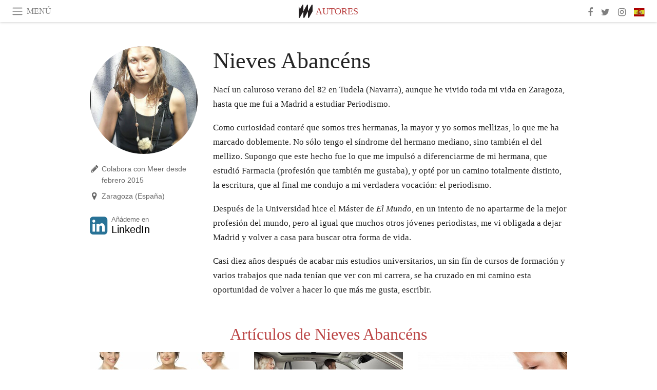

--- FILE ---
content_type: text/html; charset=utf-8
request_url: https://www.meer.com/es/authors/312-nieves-abancens
body_size: 97728
content:
<!DOCTYPE html><html data-google-maps-locale="es" lang="es"><head prefix="og: http://ogp.me/ns#"><meta charset="utf-8" /><meta content="IE=Edge" http-equiv="X-UA-Compatible" /><meta content="width=device-width, initial-scale=1.0, user-scalable=yes, shrink-to-fit=no" name="viewport" /><meta content="yes" name="apple-mobile-web-app-capable" /><meta content="yes" name="mobile-web-app-capable" /><meta content="black-translucent" name="apple-mobile-web-app-status-bar-style" /><meta content="telephone=no" name="format-detection" /><title>Nieves Abancéns | Meer</title><!-- https://realfavicongenerator.net/ -->
<link rel="apple-touch-icon" sizes="180x180" href="/apple-touch-icon.png">
<link rel="icon" type="image/png" sizes="32x32" href="/favicon-32x32.png">
<link rel="icon" type="image/png" sizes="16x16" href="/favicon-16x16.png">
<link rel="manifest" href="/site.webmanifest">
<link rel="mask-icon" href="/safari-pinned-tab.svg" color="#5bbad5">
<meta name="apple-mobile-web-app-title" content="Meer.com">
<meta name="application-name" content="Meer.com">
<meta name="msapplication-TileColor" content="#603cba">
<meta name="theme-color" content="#ffffff">
<meta name="csrf-param" content="authenticity_token" />
<meta name="csrf-token" content="RzNJ06GFJrOiU9Iv4W3DxdVcwhlZueuTj505LHGVY4W5QwbreEp6cHDH0NPdXBOUCQAd5u8l1iR87ja9a5te+w==" /><link rel="stylesheet" media="all" href="/assets/application-06238d188a1f2a696d1f41cdeb0c30def9ab07ab54eac219ebeb35a0690bc447.css" /><script src="/assets/application-ece62d362d312c4b7712cbacd321028c359efa0855c9f2238479fdf8d2a24ee2.js"></script><!-- Global site tag (gtag.js) - Google Analytics -->
<script async src="https://www.googletagmanager.com/gtag/js?id=G-JFMX46PLYP"></script>
<script>
  window.dataLayer = window.dataLayer || [];
  function gtag(){dataLayer.push(arguments);}
  gtag('js', new Date());

  gtag('config', 'G-JFMX46PLYP');
</script>
<link href="https://plus.google.com/+Wsimag" rel="publisher" /><link href="https://www.meer.com/feeds/authors/312-nieves-abancens.rss" rel="alternate" title="Subscribe to RSS feed" type="application/rss+xml" /><meta content="Meer es un medio digital editado en seis idiomas que funge como canal innovador de un flujo incesante de noticias, artículos y reportajes." name="description" /></head><body class="with-fullscreen-navbar"><div class="fullscreen-navbar-container fixed-top undecorated-links"><nav class="navbar navbar-light navbar-expand fullscreen-navbar-line click-navbar-to-open-fullscreen-area"><button class="click-to-open-fullscreen-area" style="border: 0px; background: #fff; cursor: pointer;" type="button"><span class="navbar-toggler-icon"></span></button><div class="navbar-text click-to-open-fullscreen-area text-uppercase" style="padding-top: 0.1rem; padding-bottom: 0rem; cursor: pointer;">menú</div><div class="navbar-nav fullscreen-navbar-nav-centered"><div class="nav-item navbar-w-logo"><a href="https://www.meer.com/es"><img alt="Meer" style="height: 26px" src="/assets/meer_black1_final-ea60fd7c832c8103dac082510cc5ee738a8885138309480f46d74fcbadb94a52.svg" /></a></div><div class="d-none d-sm-block"><div class="nav-item navbar-category-link text-uppercase"><a href="/es/authors">Autores</a></div></div></div><ul class="navbar-nav ml-auto d-none d-sm-flex fullscreen-navbar-nav-right"><li class="nav-item"><a class="nav-link" href="https://www.facebook.com/meerdotcom"><i class="fa fa-facebook"></i></a></li><li class="nav-item"><a class="nav-link" href="https://twitter.com/meerdotcom"><i class="fa fa-twitter"></i></a></li><li class="nav-item"><a class="nav-link" href="https://www.instagram.com/meerdtcom"><i class="fa fa-instagram"></i></a></li><li class="nav-item"><a class="nav-link nav-language-flag click-to-open-fullscreen-area"><img alt="es" src="/assets/country-4x3/es-4c2d01e3cfe896cbcaa0edaf59cb79eacf48f7bd1b463c2ba667cff864479a60.svg" /></a></li></ul></nav><div class="fullscreen-navbar-fullscreen-area click-navbar-to-open-fullscreen-area"><div class="container"><div class="row"><div class="col-0 col-md-2 col-lg-2 col-xl-3 click-to-open-fullscreen-area"></div><div class="col-12 col-md-8 col-lg-8 col-xl-6"><div class="row"><div class="col-0 col-sm-1 col-lg-2"></div><div class="col-12 col-sm-10 col-lg-8"><div class="text-center logotype-margin"><a href="https://www.meer.com/es"><img alt="Meer" style="width: 50%; margin-top: 34px; margin-bottom: 8px;" src="/assets/meer-logo-black-8cbdebd9c15e3fde3119dc305c3dc03e9bb75070978eb25dafe19e917cc962ad.svg" /></a></div></div></div><div class="row"><div class="col-0 col-sm-2 col-lg-3"></div><div class="col-12 col-sm-8 col-lg-6"><form action="https://www.meer.com/es/search" accept-charset="UTF-8" method="get"><input name="utf8" type="hidden" value="&#x2713;" /><div class="input-group"><input class="form-control" placeholder="Buscar" aria-label="Buscar" type="text" name="query" id="query" /><span class="input-group-btn"><button aria-label="Buscar" class="btn btn-secondary search-submit-button" style="border-color: #868e96 !important" type="button"><i aria-hidden="true" class="fa fa-search"></i></button></span></div></form></div></div><div class="row text-center headerless-line justify-content-center"><div class="col-auto col-sm px-2-col mb-1"><a href="https://www.meer.com/es">Revista</a></div><div class="col-auto col-sm px-2-col mb-1"><a href="/es/calendar">Calendario</a></div><div class="col-auto col-sm px-2-col mb-1"><a href="/es/authors">Autores</a></div></div><h4 class="text-center mb-2">Categorías</h4><div class="row text-center mb-4 justify-content-center"><div class="col-auto col-sm-6 col-lg-4 px-2-col mb-1"><div><a href="https://www.meer.com/es/arquitectura-y-diseno">Arquitectura y Diseño</a></div></div><div class="col-auto col-sm-6 col-lg-4 px-2-col mb-1"><div><a href="https://www.meer.com/es/arte">Arte</a></div></div><div class="col-auto col-sm-6 col-lg-4 px-2-col mb-1"><div><a href="https://www.meer.com/es/bienestar">Bienestar</a></div></div><div class="col-auto col-sm-6 col-lg-4 px-2-col mb-1"><div><a href="https://www.meer.com/es/ciencia-y-tecnologia">Ciencia y Tecnología</a></div></div><div class="col-auto col-sm-6 col-lg-4 px-2-col mb-1"><div><a href="https://www.meer.com/es/cultura">Cultura</a></div></div><div class="col-auto col-sm-6 col-lg-4 px-2-col mb-1"><div><a href="https://www.meer.com/es/deportes">Deportes</a></div></div><div class="col-auto col-sm-6 col-lg-4 px-2-col mb-1"><div><a href="https://www.meer.com/es/economia-y-politica">Economía y Política</a></div></div><div class="col-auto col-sm-6 col-lg-4 px-2-col mb-1"><div><a href="https://www.meer.com/es/espectaculos">Espectáculos</a></div></div><div class="col-auto col-sm-6 col-lg-4 px-2-col mb-1"><div><a href="https://www.meer.com/es/gastronomia">Gastronomía</a></div></div><div class="col-auto col-sm-6 col-lg-4 px-2-col mb-1"><div><a href="https://www.meer.com/es/moda">Moda</a></div></div><div class="col-auto col-sm-6 col-lg-4 px-2-col mb-1"><div><a href="https://www.meer.com/es/trama">Trama</a></div></div><div class="col-auto col-sm-6 col-lg-4 px-2-col mb-1"><div><a href="https://www.meer.com/es/viajes">Viajes</a></div></div></div><h4 class="text-center mb-2">Perfiles</h4><div class="row text-center mb-4 justify-content-center"><div class="col-auto col-sm-6 col-lg-4 px-2-col mb-1"><div><a href="/es/entities?type=5">Artistas</a></div></div><div class="col-auto col-sm-6 col-lg-4 px-2-col mb-1"><div><a href="/es/entities?type=14">Asociaciones</a></div></div><div class="col-auto col-sm-6 col-lg-4 px-2-col mb-1"><div><a href="/es/entities?type=18">Bibliotecas</a></div></div><div class="col-auto col-sm-6 col-lg-4 px-2-col mb-1"><div><a href="/es/entities?type=10">Curadores</a></div></div><div class="col-auto col-sm-6 col-lg-4 px-2-col mb-1"><div><a href="/es/entities?type=13">Editores</a></div></div><div class="col-auto col-sm-6 col-lg-4 px-2-col mb-1"><div><a href="/es/entities?type=19">Ferias</a></div></div><div class="col-auto col-sm-6 col-lg-4 px-2-col mb-1"><div><a href="/es/entities?type=20">Festivales</a></div></div><div class="col-auto col-sm-6 col-lg-4 px-2-col mb-1"><div><a href="/es/entities?type=12">Fundaciones</a></div></div><div class="col-auto col-sm-6 col-lg-4 px-2-col mb-1"><div><a href="/es/entities?type=16">Galerías</a></div></div><div class="col-auto col-sm-6 col-lg-4 px-2-col mb-1"><div><a href="/es/entities?type=22">Lugares</a></div></div><div class="col-auto col-sm-6 col-lg-4 px-2-col mb-1"><div><a href="/es/entities?type=15">Museos</a></div></div><div class="col-auto col-sm-6 col-lg-4 px-2-col mb-1"><div><a href="/es/entities?type=17">Teatros</a></div></div></div></div><div class="col-0 col-md-2 col-lg-2 col-xl-3 click-to-open-fullscreen-area"></div></div><div class="row"><div class="col-0 col-sm-1 col-md-2 col-lg-3 col-xl-4 click-to-open-fullscreen-area"></div><div class="col-12 col-sm-10 col-md-8 col-lg-6 col-xl-4"><h4 class="text-center mb-2">Ediciones</h4><div class="row text-center edition-selector mb-4 justify-content-center"><div class="col-auto col-sm-4 mb-1 px-2-col"><div><span title="Inglés"><a href="https://www.meer.com/en" lang="en"><img alt="en" src="/assets/country-4x3/uk-ec548df897f28a824dfa03747339e070a59bbd95b8378ef1ebc3981df0a4f163.svg" />English</a></span></div></div><div class="col-auto col-sm-4 mb-1 px-2-col"><div class="current"><span title="Español"><a href="https://www.meer.com/es" lang="es"><img alt="es" src="/assets/country-4x3/es-4c2d01e3cfe896cbcaa0edaf59cb79eacf48f7bd1b463c2ba667cff864479a60.svg" />Español</a></span></div></div><div class="col-auto col-sm-4 mb-1 px-2-col"><div><span title="Francés"><a href="https://www.meer.com/fr" lang="fr"><img alt="fr" src="/assets/country-4x3/fr-9dc10f74431a42978154d1f4e5709d5713eb3010e3dab1b4355def41f5cb2f40.svg" />Français</a></span></div></div><div class="col-auto col-sm-4 mb-1 px-2-col"><div><span title="Alemán"><a href="https://www.meer.com/de" lang="de"><img alt="de" src="/assets/country-4x3/de-67c3d441eacc4745030486758654a626569b503d90fd248e9c33417f2e781d65.svg" />Deutsch</a></span></div></div><div class="col-auto col-sm-4 mb-1 px-2-col"><div><span title="Italiano"><a href="https://www.meer.com/it" lang="it"><img alt="it" src="/assets/country-4x3/it-cfb16d45345e5d9ecd5443c0260d72110496de0049e3d78817c2329835a2d730.svg" />Italiano</a></span></div></div><div class="col-auto col-sm-4 mb-1 px-2-col"><div><span title="Portugués"><a href="https://www.meer.com/pt" lang="pt"><img alt="pt" src="/assets/country-4x3/pt-d8f246ae139c60bade9fbe1047ce9c5e668be01c3b6d445fc87fbd0a328d2760.svg" />Português</a></span></div></div></div></div><div class="col-0 col-sm-1 col-md-2 col-lg-3 col-xl-4 click-to-open-fullscreen-area"></div></div></div></div></div><div class="container"><div class="row mb-3 justify-content-center"><div class="col-12 col-md-4 col-lg-3"><div class="row author-profile-sidebar justify-content-center"><div class="col-1 col-sm-3 d-md-none"></div><div class="col-10 col-sm-6 col-md-12"><div class="image mb-3 mb-sm-4 mb-md-3"><div class="image-new-container"><div class="image" style="padding-bottom:100.0%"><img sizes="(min-width:1800px) 408px, (min-width:1550px) 345px, (min-width:1300px) 285px, (min-width:992px) 210px, (min-width:768px) 210px, (min-width:576px) 240px, 449px" srcset="//media.meer.com/attachments/339ebaaf05bdb4d1526ae365f59d52729867c2ad/store/fill/480/480/ca24f3c31308951f6368cc97837d6e8e6c53416aadea9aa8a244f5116ed7/Nieves-Abancens.jpg 480w,//media.meer.com/attachments/b1e7bfc8d65a17e74b048edc28338b94f16d4174/store/fill/345/345/ca24f3c31308951f6368cc97837d6e8e6c53416aadea9aa8a244f5116ed7/Nieves-Abancens.jpg 345w,//media.meer.com/attachments/0ac19e71c1c4e436b5627d6350b278f2c5f6a481/store/fill/240/240/ca24f3c31308951f6368cc97837d6e8e6c53416aadea9aa8a244f5116ed7/Nieves-Abancens.jpg 240w" alt="Nieves Abancéns" src="//media.meer.com/attachments/0ac19e71c1c4e436b5627d6350b278f2c5f6a481/store/fill/240/240/ca24f3c31308951f6368cc97837d6e8e6c53416aadea9aa8a244f5116ed7/Nieves-Abancens.jpg" /></div></div></div></div><div class="col-1 col-sm-3 d-md-none"></div><div class="col-auto col-sm-4 col-md-12"><div class="joined-on-and-location"><div class="line joined-on"><div class="icon-with-spacing"><i class="fa fa-pencil"></i></div><div class="text-besides-icon">Colabora con Meer desde febrero 2015</div></div><div class="line location location-without-link"><div class="icon-with-spacing"><i class="fa fa-map-marker"></i></div><div class="text-besides-icon">Zaragoza (España)</div></div></div></div><div class="w-100 d-block d-sm-none"></div><div class="col-auto col-sm-4 col-md-12"><div class="social-media"><div class="line"><a class="linkedin" href="https://www.linkedin.com/pub/nieves-abancens-gonzalez-de-echavarri/35/702/619" target="_blank"><i class="fa fa-linkedin-square"></i><div class="network-action">Añádeme en</div><div class="network-name">LinkedIn</div></a></div></div></div></div></div><div class="col-md-8 col-lg-9 col-xl-8 col-hp-7 col-hd-6 mb-3"><div class="author-biography"><div class="header"><div class="name">Nieves Abancéns</div></div><div class="body"><p>Nací un caluroso verano del 82 en Tudela (Navarra), aunque he vivido toda mi vida en Zaragoza, hasta que me fui a Madrid a estudiar Periodismo.</p>

<p>Como curiosidad contaré que somos tres hermanas, la mayor y yo somos mellizas, lo que me ha marcado doblemente. No sólo tengo el síndrome del hermano mediano, sino también el del mellizo. Supongo que este hecho fue lo que me impulsó a diferenciarme de mi hermana, que estudió Farmacia (profesión que también me gustaba), y opté por un camino totalmente distinto, la escritura, que al final me condujo a mi verdadera vocación: el periodismo.</p>

<p>Después de la Universidad hice el Máster de <em>El Mundo</em>, en un intento de no apartarme de la mejor profesión del mundo, pero al igual que muchos otros jóvenes periodistas, me vi obligada a dejar Madrid y volver a casa para buscar otra forma de vida.</p>

<p>Casi diez años después de acabar mis estudios universitarios, un sin fín de cursos de formación y varios trabajos que nada tenían que ver con mi carrera, se ha cruzado en mi camino esta oportunidad de volver a hacer lo que más me gusta, escribir.</p>
</div></div></div></div><h2 class="general-page-title mb-3">Artículos de Nieves Abancéns</h2><div class="row mb-3"><div class="col-12 col-md-4 mb-3"><a href="/es/21321-maternidad-tardia"><div class="image-new-container"><div class="image" style="padding-bottom:56.25%"><img sizes="(min-width:1800px) 554px, (min-width:1550px) 470px, (min-width:1300px) 390px, (min-width:992px) 290px, (min-width:768px) 210px, (min-width:576px) 510px, 545px" srcset="//media.meer.com/attachments/901b28caf547b5120760d3e7d3f99065433d4142/store/fill/1108/623/9b9ba4377be36e129ff1ee25ee52de3f64c6fc928cb4d7f7c95f55d4ea35/Embarazadas-tardias.jpg 1108w,//media.meer.com/attachments/a48517dc666cc6871360207deee15f6332f9a51c/store/fill/780/439/9b9ba4377be36e129ff1ee25ee52de3f64c6fc928cb4d7f7c95f55d4ea35/Embarazadas-tardias.jpg 780w,//media.meer.com/attachments/6b16c5c4ac47b0b482dc642141b4788547ba8567/store/fill/580/326/9b9ba4377be36e129ff1ee25ee52de3f64c6fc928cb4d7f7c95f55d4ea35/Embarazadas-tardias.jpg 580w,//media.meer.com/attachments/0bf7a37a890a96d0f09405b27c76307895f19eb7/store/fill/420/236/9b9ba4377be36e129ff1ee25ee52de3f64c6fc928cb4d7f7c95f55d4ea35/Embarazadas-tardias.jpg 420w,//media.meer.com/attachments/920d825b108802cb4c2e4a55817e780b68c3d104/store/fill/290/163/9b9ba4377be36e129ff1ee25ee52de3f64c6fc928cb4d7f7c95f55d4ea35/Embarazadas-tardias.jpg 290w,//media.meer.com/attachments/d2a371ac154a4e571bad42cded92459d0b312392/store/fill/210/118/9b9ba4377be36e129ff1ee25ee52de3f64c6fc928cb4d7f7c95f55d4ea35/Embarazadas-tardias.jpg 210w" alt="Embarazadas tardías" src="//media.meer.com/attachments/0bf7a37a890a96d0f09405b27c76307895f19eb7/store/fill/420/236/9b9ba4377be36e129ff1ee25ee52de3f64c6fc928cb4d7f7c95f55d4ea35/Embarazadas-tardias.jpg" /></div></div></a><div class="text-center serif-font-family mb-3 mt-2"><a class="first-highlight-color font-14 font-md-13 font-xl-14 text-uppercase" href="https://www.meer.com/es/bienestar">Bienestar</a><a class="title-color" href="/es/21321-maternidad-tardia"><div class="font-22 font-md-20 font-xl-22">Maternidad tardía</div><div class="font-16 font-md-15 font-xl-16">Cuando el embarazo se busca a edad avanzada</div></a></div></div><div class="col-12 col-md-4 mb-3"><a href="/es/35495-la-importancia-vital-de-las-sillitas-para-el-coche"><div class="image-new-container"><div class="image" style="padding-bottom:56.25%"><img sizes="(min-width:1800px) 554px, (min-width:1550px) 470px, (min-width:1300px) 390px, (min-width:992px) 290px, (min-width:768px) 210px, (min-width:576px) 510px, 545px" srcset="//media.meer.com/attachments/ffd11ac415109a8e2ac7d6e5bf92bcea8b3fb652/store/fill/1108/623/1a3f244100a3c2c29d3b9fb3be0fe1d4612ae625facf9de3f7fdd1f5b413/La-importancia-de-las-sillitas-para-bebes-y-ninos.jpg 1108w,//media.meer.com/attachments/7d135dc3c58dcf751f3587a1c521ddfd28d5b73c/store/fill/780/439/1a3f244100a3c2c29d3b9fb3be0fe1d4612ae625facf9de3f7fdd1f5b413/La-importancia-de-las-sillitas-para-bebes-y-ninos.jpg 780w,//media.meer.com/attachments/40891682df4bd8adf11701ae38468d1c959f3182/store/fill/580/326/1a3f244100a3c2c29d3b9fb3be0fe1d4612ae625facf9de3f7fdd1f5b413/La-importancia-de-las-sillitas-para-bebes-y-ninos.jpg 580w,//media.meer.com/attachments/c0d0869aa70982ecb8d7bd0f580d23976dcbb071/store/fill/420/236/1a3f244100a3c2c29d3b9fb3be0fe1d4612ae625facf9de3f7fdd1f5b413/La-importancia-de-las-sillitas-para-bebes-y-ninos.jpg 420w,//media.meer.com/attachments/e9f620edfbeabf2e4dd16e9d2ccebec41eda7ff6/store/fill/290/163/1a3f244100a3c2c29d3b9fb3be0fe1d4612ae625facf9de3f7fdd1f5b413/La-importancia-de-las-sillitas-para-bebes-y-ninos.jpg 290w,//media.meer.com/attachments/e742d9b887e0d852905224b2b22568be2d3c2b59/store/fill/210/118/1a3f244100a3c2c29d3b9fb3be0fe1d4612ae625facf9de3f7fdd1f5b413/La-importancia-de-las-sillitas-para-bebes-y-ninos.jpg 210w" alt="La importancia de las sillitas para bebés y niños" src="//media.meer.com/attachments/c0d0869aa70982ecb8d7bd0f580d23976dcbb071/store/fill/420/236/1a3f244100a3c2c29d3b9fb3be0fe1d4612ae625facf9de3f7fdd1f5b413/La-importancia-de-las-sillitas-para-bebes-y-ninos.jpg" /></div></div></a><div class="text-center serif-font-family mb-3 mt-2"><a class="first-highlight-color font-14 font-md-13 font-xl-14 text-uppercase" href="https://www.meer.com/es/ciencia-y-tecnologia">Ciencia y Tecnología</a><a class="title-color" href="/es/35495-la-importancia-vital-de-las-sillitas-para-el-coche"><div class="font-22 font-md-20 font-xl-22">La importancia vital de las sillitas para el coche</div><div class="font-16 font-md-15 font-xl-16">Nueva normativa sobre las sillas adaptadas para niños</div></a></div></div><div class="col-12 col-md-4 mb-3"><a href="/es/21322-vacunar-o-no-vacunar"><div class="image-new-container"><div class="image" style="padding-bottom:56.25%"><img sizes="(min-width:1800px) 554px, (min-width:1550px) 470px, (min-width:1300px) 390px, (min-width:992px) 290px, (min-width:768px) 210px, (min-width:576px) 510px, 545px" srcset="//media.meer.com/attachments/9864fad678fd0cfb21bf577f0f220cf92697804d/store/fill/1020/574/a29470d31ea7fbbae7b4b729ec262f730f49bab538e6334513a0926dbd75/Un-nino-recibe-una-vacuna.jpg 1020w,//media.meer.com/attachments/085a401717978d9e5c580f209cedbad346e03e7f/store/fill/780/439/a29470d31ea7fbbae7b4b729ec262f730f49bab538e6334513a0926dbd75/Un-nino-recibe-una-vacuna.jpg 780w,//media.meer.com/attachments/e5c349be5d2fb9e593c3e2e9fd0723d7208d734c/store/fill/580/326/a29470d31ea7fbbae7b4b729ec262f730f49bab538e6334513a0926dbd75/Un-nino-recibe-una-vacuna.jpg 580w,//media.meer.com/attachments/ed6d4d9a660a5c7ceeb1806d159c6824efa4dd96/store/fill/420/236/a29470d31ea7fbbae7b4b729ec262f730f49bab538e6334513a0926dbd75/Un-nino-recibe-una-vacuna.jpg 420w,//media.meer.com/attachments/6f69d8ccc04892196aa4f10ee0766012ed9e6c05/store/fill/290/163/a29470d31ea7fbbae7b4b729ec262f730f49bab538e6334513a0926dbd75/Un-nino-recibe-una-vacuna.jpg 290w,//media.meer.com/attachments/ca094459b4fc7f26bd8e113969f84e0fd39ff490/store/fill/210/118/a29470d31ea7fbbae7b4b729ec262f730f49bab538e6334513a0926dbd75/Un-nino-recibe-una-vacuna.jpg 210w" alt="Un niño recibe una vacuna" src="//media.meer.com/attachments/ed6d4d9a660a5c7ceeb1806d159c6824efa4dd96/store/fill/420/236/a29470d31ea7fbbae7b4b729ec262f730f49bab538e6334513a0926dbd75/Un-nino-recibe-una-vacuna.jpg" /></div></div></a><div class="text-center serif-font-family mb-3 mt-2"><a class="first-highlight-color font-14 font-md-13 font-xl-14 text-uppercase" href="https://www.meer.com/es/bienestar">Bienestar</a><a class="title-color" href="/es/21322-vacunar-o-no-vacunar"><div class="font-22 font-md-20 font-xl-22">Vacunar o no vacunar</div><div class="font-16 font-md-15 font-xl-16">Una decisión importante en la crianza de los hijos</div></a></div></div><div class="col-12 col-md-4 mb-3"><a href="/es/33408-de-usar-y-tirar"><div class="image-new-container"><div class="image" style="padding-bottom:56.25%"><img sizes="(min-width:1800px) 554px, (min-width:1550px) 470px, (min-width:1300px) 390px, (min-width:992px) 290px, (min-width:768px) 210px, (min-width:576px) 510px, 545px" srcset="//media.meer.com/attachments/d9736d00cb9c444ba80f8a2f8c7c573c47201882/store/fill/1108/623/de6beee83d58c3d96ca08503d3402fc9b805828dd9741188bccda617b4a5/Reutilizar-el-vidrio.jpg 1108w,//media.meer.com/attachments/19487ee7f03bda1f96398c2e4f2a1fd10c92f3da/store/fill/780/439/de6beee83d58c3d96ca08503d3402fc9b805828dd9741188bccda617b4a5/Reutilizar-el-vidrio.jpg 780w,//media.meer.com/attachments/b5915c724ea2e9b39fe204c7f056f09608fbe45d/store/fill/580/326/de6beee83d58c3d96ca08503d3402fc9b805828dd9741188bccda617b4a5/Reutilizar-el-vidrio.jpg 580w,//media.meer.com/attachments/b4611ce102c3182828bdd7255178e8f802e82ed0/store/fill/420/236/de6beee83d58c3d96ca08503d3402fc9b805828dd9741188bccda617b4a5/Reutilizar-el-vidrio.jpg 420w,//media.meer.com/attachments/51c4e7adc36ff02b3d0435809d6cb6bdfdf37c3f/store/fill/290/163/de6beee83d58c3d96ca08503d3402fc9b805828dd9741188bccda617b4a5/Reutilizar-el-vidrio.jpg 290w,//media.meer.com/attachments/f4d4a01bc40fcab8a598e03f754842c414c6b6f9/store/fill/210/118/de6beee83d58c3d96ca08503d3402fc9b805828dd9741188bccda617b4a5/Reutilizar-el-vidrio.jpg 210w" alt="Reutilizar el vidrio" src="//media.meer.com/attachments/b4611ce102c3182828bdd7255178e8f802e82ed0/store/fill/420/236/de6beee83d58c3d96ca08503d3402fc9b805828dd9741188bccda617b4a5/Reutilizar-el-vidrio.jpg" /></div></div></a><div class="text-center serif-font-family mb-3 mt-2"><a class="first-highlight-color font-14 font-md-13 font-xl-14 text-uppercase" href="https://www.meer.com/es/economia-y-politica">Economía y Política</a><a class="title-color" href="/es/33408-de-usar-y-tirar"><div class="font-22 font-md-20 font-xl-22">De usar y tirar</div><div class="font-16 font-md-15 font-xl-16">Ventajas del reciclaje</div></a></div></div><div class="col-12 col-md-4 mb-3"><a href="/es/32109-muebles-viejos-o-joyas-con-historia"><div class="image-new-container"><div class="image" style="padding-bottom:56.25%"><img sizes="(min-width:1800px) 554px, (min-width:1550px) 470px, (min-width:1300px) 390px, (min-width:992px) 290px, (min-width:768px) 210px, (min-width:576px) 510px, 545px" srcset="//media.meer.com/attachments/cea572e5eff7980337d29115ff72f378da154a7b/store/fill/1108/623/338f144a91807ae7abd525e1d52d9d555c1e41db46294c2ef09f62ef7165/Gusto-por-lo-antiguo.jpg 1108w,//media.meer.com/attachments/67d60ef01686b268d5eb73a79622a5ec5d5393df/store/fill/780/439/338f144a91807ae7abd525e1d52d9d555c1e41db46294c2ef09f62ef7165/Gusto-por-lo-antiguo.jpg 780w,//media.meer.com/attachments/078626f366e4120efe17d36d0168c2c8309c8d62/store/fill/580/326/338f144a91807ae7abd525e1d52d9d555c1e41db46294c2ef09f62ef7165/Gusto-por-lo-antiguo.jpg 580w,//media.meer.com/attachments/eaf4d70cfe68833df26ccbc6f6f372bf149fd693/store/fill/420/236/338f144a91807ae7abd525e1d52d9d555c1e41db46294c2ef09f62ef7165/Gusto-por-lo-antiguo.jpg 420w,//media.meer.com/attachments/9c66ce3822cf3277f222c74724db2b48b5d73c82/store/fill/290/163/338f144a91807ae7abd525e1d52d9d555c1e41db46294c2ef09f62ef7165/Gusto-por-lo-antiguo.jpg 290w,//media.meer.com/attachments/5ec80e2a891e909e2e9b7fb1f970f376ae4af9b1/store/fill/210/118/338f144a91807ae7abd525e1d52d9d555c1e41db46294c2ef09f62ef7165/Gusto-por-lo-antiguo.jpg 210w" alt="Gusto por lo antiguo" src="//media.meer.com/attachments/eaf4d70cfe68833df26ccbc6f6f372bf149fd693/store/fill/420/236/338f144a91807ae7abd525e1d52d9d555c1e41db46294c2ef09f62ef7165/Gusto-por-lo-antiguo.jpg" /></div></div></a><div class="text-center serif-font-family mb-3 mt-2"><a class="first-highlight-color font-14 font-md-13 font-xl-14 text-uppercase" href="https://www.meer.com/es/arquitectura-y-diseno">Arquitectura y Diseño</a><a class="title-color" href="/es/32109-muebles-viejos-o-joyas-con-historia"><div class="font-22 font-md-20 font-xl-22">Muebles viejos o joyas con historia</div><div class="font-16 font-md-15 font-xl-16">Sobre lo antiguo, lo retro y lo vintage</div></a></div></div><div class="col-12 col-md-4 mb-3"><a href="/es/30888-inteligencia-artificial"><div class="image-new-container"><div class="image" style="padding-bottom:56.25%"><img sizes="(min-width:1800px) 554px, (min-width:1550px) 470px, (min-width:1300px) 390px, (min-width:992px) 290px, (min-width:768px) 210px, (min-width:576px) 510px, 545px" srcset="//media.meer.com/attachments/a5a0ee1a5200f2f1e32ec271f14900c8a3a929e8/store/fill/1108/623/c2632167953672b016070880d1a12dac9b6e9c5d48707658399bcaa8bd26/La-epoca-de-los-robots-ha-llegado.jpg 1108w,//media.meer.com/attachments/d99bcbad5b7a3898b60078fcd14acf353de49340/store/fill/780/439/c2632167953672b016070880d1a12dac9b6e9c5d48707658399bcaa8bd26/La-epoca-de-los-robots-ha-llegado.jpg 780w,//media.meer.com/attachments/69a6658bfad638f819a48729e42a907028e606df/store/fill/580/326/c2632167953672b016070880d1a12dac9b6e9c5d48707658399bcaa8bd26/La-epoca-de-los-robots-ha-llegado.jpg 580w,//media.meer.com/attachments/cbfc5af2db1c663bb489d04aafc3cc382f72b308/store/fill/420/236/c2632167953672b016070880d1a12dac9b6e9c5d48707658399bcaa8bd26/La-epoca-de-los-robots-ha-llegado.jpg 420w,//media.meer.com/attachments/9eaf789412d0e1def49a27cd5e20505876fba6e9/store/fill/290/163/c2632167953672b016070880d1a12dac9b6e9c5d48707658399bcaa8bd26/La-epoca-de-los-robots-ha-llegado.jpg 290w,//media.meer.com/attachments/49df9be9d9bd2356fc72a46ac513b41379fbd711/store/fill/210/118/c2632167953672b016070880d1a12dac9b6e9c5d48707658399bcaa8bd26/La-epoca-de-los-robots-ha-llegado.jpg 210w" alt="La época de los robots ha llegado" src="//media.meer.com/attachments/cbfc5af2db1c663bb489d04aafc3cc382f72b308/store/fill/420/236/c2632167953672b016070880d1a12dac9b6e9c5d48707658399bcaa8bd26/La-epoca-de-los-robots-ha-llegado.jpg" /></div></div></a><div class="text-center serif-font-family mb-3 mt-2"><a class="first-highlight-color font-14 font-md-13 font-xl-14 text-uppercase" href="https://www.meer.com/es/ciencia-y-tecnologia">Ciencia y Tecnología</a><a class="title-color" href="/es/30888-inteligencia-artificial"><div class="font-22 font-md-20 font-xl-22">Inteligencia Artificial</div><div class="font-16 font-md-15 font-xl-16">¿Realidad o ficción?</div></a></div></div><div class="col-12 col-md-4 mb-3"><a href="/es/29600-esas-locas-despedidas-de-soltero"><div class="image-new-container"><div class="image" style="padding-bottom:56.25%"><img sizes="(min-width:1800px) 554px, (min-width:1550px) 470px, (min-width:1300px) 390px, (min-width:992px) 290px, (min-width:768px) 210px, (min-width:576px) 510px, 545px" srcset="//media.meer.com/attachments/cd08d9ac1189518a5d6fc84b1c1baeb0d1e3071f/store/fill/1108/623/0d3a062155c961d56fb520b04e3e18d23f2474e3ae06182d233c955633f0/The-Hangover-el-paradigma-de-las-locas-despedidas-de-soltero.jpg 1108w,//media.meer.com/attachments/7bf6fb605307bbd0bc4d99ec7dc77add24ddd40c/store/fill/780/439/0d3a062155c961d56fb520b04e3e18d23f2474e3ae06182d233c955633f0/The-Hangover-el-paradigma-de-las-locas-despedidas-de-soltero.jpg 780w,//media.meer.com/attachments/20f21d429bf0907def56a620cfcbcbafe42828ff/store/fill/580/326/0d3a062155c961d56fb520b04e3e18d23f2474e3ae06182d233c955633f0/The-Hangover-el-paradigma-de-las-locas-despedidas-de-soltero.jpg 580w,//media.meer.com/attachments/25251dcf394d1fe309a997a5bd2294e03dcea64b/store/fill/420/236/0d3a062155c961d56fb520b04e3e18d23f2474e3ae06182d233c955633f0/The-Hangover-el-paradigma-de-las-locas-despedidas-de-soltero.jpg 420w,//media.meer.com/attachments/b6082c5404fa2c0cb61cf08ecc927835f1b76301/store/fill/290/163/0d3a062155c961d56fb520b04e3e18d23f2474e3ae06182d233c955633f0/The-Hangover-el-paradigma-de-las-locas-despedidas-de-soltero.jpg 290w,//media.meer.com/attachments/b876edac3551b77dd7fddfbf02b1614e72fdddd9/store/fill/210/118/0d3a062155c961d56fb520b04e3e18d23f2474e3ae06182d233c955633f0/The-Hangover-el-paradigma-de-las-locas-despedidas-de-soltero.jpg 210w" alt="«The Hangover»: el paradigma de las locas despedidas de soltero" src="//media.meer.com/attachments/25251dcf394d1fe309a997a5bd2294e03dcea64b/store/fill/420/236/0d3a062155c961d56fb520b04e3e18d23f2474e3ae06182d233c955633f0/The-Hangover-el-paradigma-de-las-locas-despedidas-de-soltero.jpg" /></div></div></a><div class="text-center serif-font-family mb-3 mt-2"><a class="first-highlight-color font-14 font-md-13 font-xl-14 text-uppercase" href="https://www.meer.com/es/bienestar">Bienestar</a><a class="title-color" href="/es/29600-esas-locas-despedidas-de-soltero"><div class="font-22 font-md-20 font-xl-22">Esas locas despedidas de soltero</div><div class="font-16 font-md-15 font-xl-16">Siete consejos útiles</div></a></div></div><div class="col-12 col-md-4 mb-3"><a href="/es/28604-numancia"><div class="image-new-container"><div class="image" style="padding-bottom:56.25%"><img sizes="(min-width:1800px) 554px, (min-width:1550px) 470px, (min-width:1300px) 390px, (min-width:992px) 290px, (min-width:768px) 210px, (min-width:576px) 510px, 545px" srcset="//media.meer.com/attachments/ec2013f65e3760fcfada4de60e4bc4a3d3c6860a/store/fill/1108/623/a8307a7a7f9fcfbb88458e7b7cac095abce4c50c5e7baf682afdb216bada/El-ultimo-dia-de-Numancia-1880-Alejo-Vera.jpg 1108w,//media.meer.com/attachments/4674cb625593cf5d001b6646860329da03975d28/store/fill/780/439/a8307a7a7f9fcfbb88458e7b7cac095abce4c50c5e7baf682afdb216bada/El-ultimo-dia-de-Numancia-1880-Alejo-Vera.jpg 780w,//media.meer.com/attachments/b4293748c2a6d7630f3d75c8113a45a2d47e72af/store/fill/580/326/a8307a7a7f9fcfbb88458e7b7cac095abce4c50c5e7baf682afdb216bada/El-ultimo-dia-de-Numancia-1880-Alejo-Vera.jpg 580w,//media.meer.com/attachments/0c1faa87463f124e37ab8c8ce269587458211e9f/store/fill/420/236/a8307a7a7f9fcfbb88458e7b7cac095abce4c50c5e7baf682afdb216bada/El-ultimo-dia-de-Numancia-1880-Alejo-Vera.jpg 420w,//media.meer.com/attachments/680921a3b11e742b296a1a8a7d0fdd0810518641/store/fill/290/163/a8307a7a7f9fcfbb88458e7b7cac095abce4c50c5e7baf682afdb216bada/El-ultimo-dia-de-Numancia-1880-Alejo-Vera.jpg 290w,//media.meer.com/attachments/dd12c402b16f0c045c33054e45325f28796ed058/store/fill/210/118/a8307a7a7f9fcfbb88458e7b7cac095abce4c50c5e7baf682afdb216bada/El-ultimo-dia-de-Numancia-1880-Alejo-Vera.jpg 210w" alt="«El último día de Numancia» (1880), Alejo Vera" src="//media.meer.com/attachments/0c1faa87463f124e37ab8c8ce269587458211e9f/store/fill/420/236/a8307a7a7f9fcfbb88458e7b7cac095abce4c50c5e7baf682afdb216bada/El-ultimo-dia-de-Numancia-1880-Alejo-Vera.jpg" /></div></div></a><div class="text-center serif-font-family mb-3 mt-2"><a class="first-highlight-color font-14 font-md-13 font-xl-14 text-uppercase" href="https://www.meer.com/es/viajes">Viajes</a><a class="title-color" href="/es/28604-numancia"><div class="font-22 font-md-20 font-xl-22">Numancia</div><div class="font-16 font-md-15 font-xl-16">Un destino desconocido</div></a></div></div><div class="col-12 col-md-4 mb-3"><a href="/es/27507-arquitectos-del-hogar"><div class="image-new-container"><div class="image" style="padding-bottom:56.25%"><img sizes="(min-width:1800px) 554px, (min-width:1550px) 470px, (min-width:1300px) 390px, (min-width:992px) 290px, (min-width:768px) 210px, (min-width:576px) 510px, 545px" srcset="//media.meer.com/attachments/711b320260dc86a4697a3e0c1e91c3965e8f9e91/store/fill/1108/623/86348c59582721180fe31dba334dfd1757a71ba14ca980f7e3716224a399/Home-Staging.jpg 1108w,//media.meer.com/attachments/9c2012518b8a458df81266a2504ca75595b67c5a/store/fill/780/439/86348c59582721180fe31dba334dfd1757a71ba14ca980f7e3716224a399/Home-Staging.jpg 780w,//media.meer.com/attachments/b8574bdba6e09165bd18cd74429c58b2d536f9d3/store/fill/580/326/86348c59582721180fe31dba334dfd1757a71ba14ca980f7e3716224a399/Home-Staging.jpg 580w,//media.meer.com/attachments/04d3d0b341e85078f28167fa79fa96f1bab40140/store/fill/420/236/86348c59582721180fe31dba334dfd1757a71ba14ca980f7e3716224a399/Home-Staging.jpg 420w,//media.meer.com/attachments/1607bfe0617aff1725f1c6b61cfcf90e069bded0/store/fill/290/163/86348c59582721180fe31dba334dfd1757a71ba14ca980f7e3716224a399/Home-Staging.jpg 290w,//media.meer.com/attachments/f641b42ec44dc32ab9a28ff4275d9ca0bc753448/store/fill/210/118/86348c59582721180fe31dba334dfd1757a71ba14ca980f7e3716224a399/Home-Staging.jpg 210w" alt="Home Staging" src="//media.meer.com/attachments/04d3d0b341e85078f28167fa79fa96f1bab40140/store/fill/420/236/86348c59582721180fe31dba334dfd1757a71ba14ca980f7e3716224a399/Home-Staging.jpg" /></div></div></a><div class="text-center serif-font-family mb-3 mt-2"><a class="first-highlight-color font-14 font-md-13 font-xl-14 text-uppercase" href="https://www.meer.com/es/arquitectura-y-diseno">Arquitectura y Diseño</a><a class="title-color" href="/es/27507-arquitectos-del-hogar"><div class="font-22 font-md-20 font-xl-22">Arquitectos del hogar</div><div class="font-16 font-md-15 font-xl-16">La irrupción del Home Staging</div></a></div></div><div class="col-12 col-md-4 mb-3"><a href="/es/26611-la-soledad-de-la-depresion"><div class="image-new-container"><div class="image" style="padding-bottom:56.25%"><img sizes="(min-width:1800px) 554px, (min-width:1550px) 470px, (min-width:1300px) 390px, (min-width:992px) 290px, (min-width:768px) 210px, (min-width:576px) 510px, 545px" srcset="//media.meer.com/attachments/271b4c8a516f07c9be77e62201412ae35b58dbbf/store/fill/1108/623/b7b3d15dd27f684e7ae8dc5d847ab0fa0041b4607b37fad33ab839f29f76/La-depresion-afecta-a-350-millones-de-personas-en-el-mundo.jpg 1108w,//media.meer.com/attachments/7aae27e48b6aa5290857266cd4c4e01bce1db463/store/fill/780/439/b7b3d15dd27f684e7ae8dc5d847ab0fa0041b4607b37fad33ab839f29f76/La-depresion-afecta-a-350-millones-de-personas-en-el-mundo.jpg 780w,//media.meer.com/attachments/3f7a5cf8426b5fe0e07656dfd5824be8495d5a08/store/fill/580/326/b7b3d15dd27f684e7ae8dc5d847ab0fa0041b4607b37fad33ab839f29f76/La-depresion-afecta-a-350-millones-de-personas-en-el-mundo.jpg 580w,//media.meer.com/attachments/8a4bf91b2a3a60a7126926d6ba249a80e014da4f/store/fill/420/236/b7b3d15dd27f684e7ae8dc5d847ab0fa0041b4607b37fad33ab839f29f76/La-depresion-afecta-a-350-millones-de-personas-en-el-mundo.jpg 420w,//media.meer.com/attachments/3cfd31809ed248ad88fff0b9a1a2e4153b2bbb6a/store/fill/290/163/b7b3d15dd27f684e7ae8dc5d847ab0fa0041b4607b37fad33ab839f29f76/La-depresion-afecta-a-350-millones-de-personas-en-el-mundo.jpg 290w,//media.meer.com/attachments/f81403cf734ed220c6c71bd108cfb29cb1378560/store/fill/210/118/b7b3d15dd27f684e7ae8dc5d847ab0fa0041b4607b37fad33ab839f29f76/La-depresion-afecta-a-350-millones-de-personas-en-el-mundo.jpg 210w" alt="La depresión afecta a 350 millones de personas en el mundo" src="//media.meer.com/attachments/8a4bf91b2a3a60a7126926d6ba249a80e014da4f/store/fill/420/236/b7b3d15dd27f684e7ae8dc5d847ab0fa0041b4607b37fad33ab839f29f76/La-depresion-afecta-a-350-millones-de-personas-en-el-mundo.jpg" /></div></div></a><div class="text-center serif-font-family mb-3 mt-2"><a class="first-highlight-color font-14 font-md-13 font-xl-14 text-uppercase" href="https://www.meer.com/es/bienestar">Bienestar</a><a class="title-color" href="/es/26611-la-soledad-de-la-depresion"><div class="font-22 font-md-20 font-xl-22">La soledad de la depresión</div><div class="font-16 font-md-15 font-xl-16">La lacra de nuestro siglo</div></a></div></div><div class="col-12 col-md-4 mb-3"><a href="/es/25426-un-libro-y-una-flor"><div class="image-new-container"><div class="image" style="padding-bottom:56.25%"><img sizes="(min-width:1800px) 554px, (min-width:1550px) 470px, (min-width:1300px) 390px, (min-width:992px) 290px, (min-width:768px) 210px, (min-width:576px) 510px, 545px" srcset="//media.meer.com/attachments/9ceb32f818332d9211e1d21833bc5f1999e4c888/store/fill/1108/623/a1a1018194b60ee208cea3362ab1077796ca75976ce8c7bb0d1db6dfcb26/La-rosa-y-el-libro-simbolos-de-Sant-Jordi.jpg 1108w,//media.meer.com/attachments/71a11857790d286634ae223b537a1c95ffea86a6/store/fill/780/439/a1a1018194b60ee208cea3362ab1077796ca75976ce8c7bb0d1db6dfcb26/La-rosa-y-el-libro-simbolos-de-Sant-Jordi.jpg 780w,//media.meer.com/attachments/b14b821f6c5375a9ce9472fab8cebf27bc32b95d/store/fill/580/326/a1a1018194b60ee208cea3362ab1077796ca75976ce8c7bb0d1db6dfcb26/La-rosa-y-el-libro-simbolos-de-Sant-Jordi.jpg 580w,//media.meer.com/attachments/af0bde1928d68509b6c2bd841cc101b1419fe9ed/store/fill/420/236/a1a1018194b60ee208cea3362ab1077796ca75976ce8c7bb0d1db6dfcb26/La-rosa-y-el-libro-simbolos-de-Sant-Jordi.jpg 420w,//media.meer.com/attachments/476da381b54f3a1420fb4f6a11bb825605ccf30d/store/fill/290/163/a1a1018194b60ee208cea3362ab1077796ca75976ce8c7bb0d1db6dfcb26/La-rosa-y-el-libro-simbolos-de-Sant-Jordi.jpg 290w,//media.meer.com/attachments/bfbf99a1960f6236cdc5b605404d2e7b7d1548b7/store/fill/210/118/a1a1018194b60ee208cea3362ab1077796ca75976ce8c7bb0d1db6dfcb26/La-rosa-y-el-libro-simbolos-de-Sant-Jordi.jpg 210w" alt="La rosa y el libro, símbolos de Sant Jordi" src="//media.meer.com/attachments/af0bde1928d68509b6c2bd841cc101b1419fe9ed/store/fill/420/236/a1a1018194b60ee208cea3362ab1077796ca75976ce8c7bb0d1db6dfcb26/La-rosa-y-el-libro-simbolos-de-Sant-Jordi.jpg" /></div></div></a><div class="text-center serif-font-family mb-3 mt-2"><a class="first-highlight-color font-14 font-md-13 font-xl-14 text-uppercase" href="https://www.meer.com/es/cultura">Cultura</a><a class="title-color" href="/es/25426-un-libro-y-una-flor"><div class="font-22 font-md-20 font-xl-22">Un libro y una flor</div><div class="font-16 font-md-15 font-xl-16">De San Jorge a Sant Jordi</div></a></div></div><div class="col-12 col-md-4 mb-3"><a href="/es/24527-bullying"><div class="image-new-container"><div class="image" style="padding-bottom:56.25%"><img sizes="(min-width:1800px) 554px, (min-width:1550px) 470px, (min-width:1300px) 390px, (min-width:992px) 290px, (min-width:768px) 210px, (min-width:576px) 510px, 545px" srcset="//media.meer.com/attachments/58b4593e337582cc788fed5633285dabdad2bd0e/store/fill/420/236/a24a0c4ac06ba91d1a9eb3353f45721e2814a62fc903e9e26a755dbcd9b2/El-acoso-escolar-puede-convertirse-en-un-verdadero-suplicio-para-los-ninos.jpg 420w,//media.meer.com/attachments/0af8ab41864686a12bba9366e7053358eed028c1/store/fill/290/163/a24a0c4ac06ba91d1a9eb3353f45721e2814a62fc903e9e26a755dbcd9b2/El-acoso-escolar-puede-convertirse-en-un-verdadero-suplicio-para-los-ninos.jpg 290w,//media.meer.com/attachments/fe1f56f585dd2649c7e88cf898bd790bca5824d4/store/fill/210/118/a24a0c4ac06ba91d1a9eb3353f45721e2814a62fc903e9e26a755dbcd9b2/El-acoso-escolar-puede-convertirse-en-un-verdadero-suplicio-para-los-ninos.jpg 210w" alt="El acoso escolar puede convertirse en un verdadero suplicio para los niños" src="//media.meer.com/attachments/58b4593e337582cc788fed5633285dabdad2bd0e/store/fill/420/236/a24a0c4ac06ba91d1a9eb3353f45721e2814a62fc903e9e26a755dbcd9b2/El-acoso-escolar-puede-convertirse-en-un-verdadero-suplicio-para-los-ninos.jpg" /></div></div></a><div class="text-center serif-font-family mb-3 mt-2"><a class="first-highlight-color font-14 font-md-13 font-xl-14 text-uppercase" href="https://www.meer.com/es/bienestar">Bienestar</a><a class="title-color" href="/es/24527-bullying"><div class="font-22 font-md-20 font-xl-22">Bullying</div><div class="font-16 font-md-15 font-xl-16">Acosado y marginado</div></a></div></div><div class="col-12 col-md-4 mb-3"><a href="/es/23013-la-permisiva-letra-pequena"><div class="image-new-container"><div class="image" style="padding-bottom:56.25%"><img sizes="(min-width:1800px) 554px, (min-width:1550px) 470px, (min-width:1300px) 390px, (min-width:992px) 290px, (min-width:768px) 210px, (min-width:576px) 510px, 545px" srcset="//media.meer.com/attachments/d175797c205e560356866d7c85a3d9423f5bfdda/store/fill/1108/623/296fce19fa3ba7f10826ea2f6d64663a43a113a39896b7e11fe0845701ca/Las-nuevas-aplicaciones-de-mensajeria-instantanea-han-significado-una-revolucion-en-la.gif 1108w,//media.meer.com/attachments/c16498c512c626dae6678a8926016be60096a1a6/store/fill/780/439/296fce19fa3ba7f10826ea2f6d64663a43a113a39896b7e11fe0845701ca/Las-nuevas-aplicaciones-de-mensajeria-instantanea-han-significado-una-revolucion-en-la.gif 780w,//media.meer.com/attachments/4abfef36fbbcae36b19d7b7ad931d2b10cfdb343/store/fill/580/326/296fce19fa3ba7f10826ea2f6d64663a43a113a39896b7e11fe0845701ca/Las-nuevas-aplicaciones-de-mensajeria-instantanea-han-significado-una-revolucion-en-la.gif 580w,//media.meer.com/attachments/06b67f39e087243fae907dd45b7087a44074cb48/store/fill/420/236/296fce19fa3ba7f10826ea2f6d64663a43a113a39896b7e11fe0845701ca/Las-nuevas-aplicaciones-de-mensajeria-instantanea-han-significado-una-revolucion-en-la.gif 420w,//media.meer.com/attachments/c9376418a85c6d8f3559ee9645d3a17cc26c0ad3/store/fill/290/163/296fce19fa3ba7f10826ea2f6d64663a43a113a39896b7e11fe0845701ca/Las-nuevas-aplicaciones-de-mensajeria-instantanea-han-significado-una-revolucion-en-la.gif 290w,//media.meer.com/attachments/ddfb2c4119f0c542939da98e616a2d7bcfeaae10/store/fill/210/118/296fce19fa3ba7f10826ea2f6d64663a43a113a39896b7e11fe0845701ca/Las-nuevas-aplicaciones-de-mensajeria-instantanea-han-significado-una-revolucion-en-la.gif 210w" alt="Las nuevas aplicaciones de mensajería instantánea han significado una revolución en la comunicación entre personas, pero, ¿a qué precio?" src="//media.meer.com/attachments/06b67f39e087243fae907dd45b7087a44074cb48/store/fill/420/236/296fce19fa3ba7f10826ea2f6d64663a43a113a39896b7e11fe0845701ca/Las-nuevas-aplicaciones-de-mensajeria-instantanea-han-significado-una-revolucion-en-la.gif" /></div></div></a><div class="text-center serif-font-family mb-3 mt-2"><a class="first-highlight-color font-14 font-md-13 font-xl-14 text-uppercase" href="https://www.meer.com/es/ciencia-y-tecnologia">Ciencia y Tecnología</a><a class="title-color" href="/es/23013-la-permisiva-letra-pequena"><div class="font-22 font-md-20 font-xl-22">La permisiva letra pequeña</div><div class="font-16 font-md-15 font-xl-16">Cómo proteger nuestra privacidad en Internet</div></a></div></div><div class="col-12 col-md-4 mb-3"><a href="/es/22707-maldita-independencia"><div class="image-new-container"><div class="image" style="padding-bottom:56.25%"><img sizes="(min-width:1800px) 554px, (min-width:1550px) 470px, (min-width:1300px) 390px, (min-width:992px) 290px, (min-width:768px) 210px, (min-width:576px) 510px, 545px" srcset="//media.meer.com/attachments/5b82fe9fcfabc8eebb03eb83eb3f431d39391567/store/fill/1020/574/e55acb16f2da465eacb6fc7de199f0fc20bc97b194e0aa341e2d2aa8df03/Ser-independiente-tiene-sus-ventajas-e-inconvenientes.jpg 1020w,//media.meer.com/attachments/4d92e550188932a6d222123234673a4c2b490241/store/fill/780/439/e55acb16f2da465eacb6fc7de199f0fc20bc97b194e0aa341e2d2aa8df03/Ser-independiente-tiene-sus-ventajas-e-inconvenientes.jpg 780w,//media.meer.com/attachments/601564bc2d8ac7d6a84944d5f4bd035596b169dd/store/fill/580/326/e55acb16f2da465eacb6fc7de199f0fc20bc97b194e0aa341e2d2aa8df03/Ser-independiente-tiene-sus-ventajas-e-inconvenientes.jpg 580w,//media.meer.com/attachments/2e097b25ed4012a472fa64ff45f3813c20ddf1e2/store/fill/420/236/e55acb16f2da465eacb6fc7de199f0fc20bc97b194e0aa341e2d2aa8df03/Ser-independiente-tiene-sus-ventajas-e-inconvenientes.jpg 420w,//media.meer.com/attachments/b3e84e727d1b4dc9918038c1f40c39c33175d8dd/store/fill/290/163/e55acb16f2da465eacb6fc7de199f0fc20bc97b194e0aa341e2d2aa8df03/Ser-independiente-tiene-sus-ventajas-e-inconvenientes.jpg 290w,//media.meer.com/attachments/a590d58b88663f546dfd451f8ecac57cdb10c566/store/fill/210/118/e55acb16f2da465eacb6fc7de199f0fc20bc97b194e0aa341e2d2aa8df03/Ser-independiente-tiene-sus-ventajas-e-inconvenientes.jpg 210w" alt="Ser independiente tiene sus ventajas e inconvenientes" src="//media.meer.com/attachments/2e097b25ed4012a472fa64ff45f3813c20ddf1e2/store/fill/420/236/e55acb16f2da465eacb6fc7de199f0fc20bc97b194e0aa341e2d2aa8df03/Ser-independiente-tiene-sus-ventajas-e-inconvenientes.jpg" /></div></div></a><div class="text-center serif-font-family mb-3 mt-2"><a class="first-highlight-color font-14 font-md-13 font-xl-14 text-uppercase" href="https://www.meer.com/es/bienestar">Bienestar</a><a class="title-color" href="/es/22707-maldita-independencia"><div class="font-22 font-md-20 font-xl-22">Maldita independencia</div><div class="font-16 font-md-15 font-xl-16">Ventajas e inconvenientes de abandonar el hogar familiar</div></a></div></div><div class="col-12 col-md-4 mb-3"><a href="/es/22696-enganar-a-la-muerte"><div class="image-new-container"><div class="image" style="padding-bottom:56.25%"><img sizes="(min-width:1800px) 554px, (min-width:1550px) 470px, (min-width:1300px) 390px, (min-width:992px) 290px, (min-width:768px) 210px, (min-width:576px) 510px, 545px" srcset="//media.meer.com/attachments/d10e7aa94fa8c9eeacff700899175dfa92ba45ce/store/fill/1108/623/9b2c16d50311d9bd4d2fa027716b75df950da4313e9bb721a77df7b4debe/Sera-posible-revivir-en-el-futuro.jpg 1108w,//media.meer.com/attachments/3ea61a43745c9e6f3ebbde85c91599b01f5d6101/store/fill/780/439/9b2c16d50311d9bd4d2fa027716b75df950da4313e9bb721a77df7b4debe/Sera-posible-revivir-en-el-futuro.jpg 780w,//media.meer.com/attachments/b29e1017f0ed25b67daf6d49c99aee6ce10c1fb1/store/fill/580/326/9b2c16d50311d9bd4d2fa027716b75df950da4313e9bb721a77df7b4debe/Sera-posible-revivir-en-el-futuro.jpg 580w,//media.meer.com/attachments/54ddc1dc650105642e45ecb9279465d0751cba2a/store/fill/420/236/9b2c16d50311d9bd4d2fa027716b75df950da4313e9bb721a77df7b4debe/Sera-posible-revivir-en-el-futuro.jpg 420w,//media.meer.com/attachments/61b82fd88b160c7ab26578d20113c3ff7409dae7/store/fill/290/163/9b2c16d50311d9bd4d2fa027716b75df950da4313e9bb721a77df7b4debe/Sera-posible-revivir-en-el-futuro.jpg 290w,//media.meer.com/attachments/32c24faae90358239e40adeaefff553ded376c12/store/fill/210/118/9b2c16d50311d9bd4d2fa027716b75df950da4313e9bb721a77df7b4debe/Sera-posible-revivir-en-el-futuro.jpg 210w" alt="¿Será posible revivir en el futuro?" src="//media.meer.com/attachments/54ddc1dc650105642e45ecb9279465d0751cba2a/store/fill/420/236/9b2c16d50311d9bd4d2fa027716b75df950da4313e9bb721a77df7b4debe/Sera-posible-revivir-en-el-futuro.jpg" /></div></div></a><div class="text-center serif-font-family mb-3 mt-2"><a class="first-highlight-color font-14 font-md-13 font-xl-14 text-uppercase" href="https://www.meer.com/es/ciencia-y-tecnologia">Ciencia y Tecnología</a><a class="title-color" href="/es/22696-enganar-a-la-muerte"><div class="font-22 font-md-20 font-xl-22">Engañar a la muerte</div><div class="font-16 font-md-15 font-xl-16">La criogenización: ¿realidad o ciencia ficción?</div></a></div></div><div class="col-12 col-md-4 mb-3"><a href="/es/21697-el-acoso-sexual-viaja-en-metro"><div class="image-new-container"><div class="image" style="padding-bottom:56.25%"><img sizes="(min-width:1800px) 554px, (min-width:1550px) 470px, (min-width:1300px) 390px, (min-width:992px) 290px, (min-width:768px) 210px, (min-width:576px) 510px, 545px" srcset="//media.meer.com/attachments/90d2094f3aec4751efe0d936b65d9253cfcace1d/store/fill/1108/623/01200ec16605079e83cbee6afd93e5b24e1643415c2f4cee3d740842d157/Distancias-incomodas-en-un-vagon-de-metro.jpg 1108w,//media.meer.com/attachments/d8b65091f6bc95abb6ff2103550136396faff958/store/fill/780/439/01200ec16605079e83cbee6afd93e5b24e1643415c2f4cee3d740842d157/Distancias-incomodas-en-un-vagon-de-metro.jpg 780w,//media.meer.com/attachments/bc77b119311f7da84f976ed256e11d0235afdb0f/store/fill/580/326/01200ec16605079e83cbee6afd93e5b24e1643415c2f4cee3d740842d157/Distancias-incomodas-en-un-vagon-de-metro.jpg 580w,//media.meer.com/attachments/000e5745ede4d5b365b97cbf001de5e336e2c493/store/fill/420/236/01200ec16605079e83cbee6afd93e5b24e1643415c2f4cee3d740842d157/Distancias-incomodas-en-un-vagon-de-metro.jpg 420w,//media.meer.com/attachments/4be277e08f08be36864e7fce57de1884e0ed2751/store/fill/290/163/01200ec16605079e83cbee6afd93e5b24e1643415c2f4cee3d740842d157/Distancias-incomodas-en-un-vagon-de-metro.jpg 290w,//media.meer.com/attachments/b3eb075b6f333c71fc4673e20c10349e2dff42df/store/fill/210/118/01200ec16605079e83cbee6afd93e5b24e1643415c2f4cee3d740842d157/Distancias-incomodas-en-un-vagon-de-metro.jpg 210w" alt="Distancias incómodas en un vagón de metro" src="//media.meer.com/attachments/000e5745ede4d5b365b97cbf001de5e336e2c493/store/fill/420/236/01200ec16605079e83cbee6afd93e5b24e1643415c2f4cee3d740842d157/Distancias-incomodas-en-un-vagon-de-metro.jpg" /></div></div></a><div class="text-center serif-font-family mb-3 mt-2"><a class="first-highlight-color font-14 font-md-13 font-xl-14 text-uppercase" href="https://www.meer.com/es/economia-y-politica">Economía y Política</a><a class="title-color" href="/es/21697-el-acoso-sexual-viaja-en-metro"><div class="font-22 font-md-20 font-xl-22">El acoso sexual viaja en metro</div><div class="font-16 font-md-15 font-xl-16">El transporte público es el escenario de prácticas como el exhibicionismo y el frotismo</div></a></div></div><div class="col-12 col-md-4 mb-3"><a href="/es/21320-mama-me-pica-la-cabeza"><div class="image-new-container"><div class="image" style="padding-bottom:56.25%"><img sizes="(min-width:1800px) 554px, (min-width:1550px) 470px, (min-width:1300px) 390px, (min-width:992px) 290px, (min-width:768px) 210px, (min-width:576px) 510px, 545px" srcset="//media.meer.com/attachments/f606bda1969ab4dd20c407a515d7d49268ea45e3/store/fill/780/439/07b117b3375c75b78745e2283fad53fb0900ff8ef410a9f3bf60c0afe3e9/Sintomas-de-pediculosis.jpg 780w,//media.meer.com/attachments/ee0a4869cad3f69c253c4ef3b5ca0ae12f635b4c/store/fill/580/326/07b117b3375c75b78745e2283fad53fb0900ff8ef410a9f3bf60c0afe3e9/Sintomas-de-pediculosis.jpg 580w,//media.meer.com/attachments/cd5955cc7f367a9bcdcd7e7c86c4ac9e58e5385f/store/fill/420/236/07b117b3375c75b78745e2283fad53fb0900ff8ef410a9f3bf60c0afe3e9/Sintomas-de-pediculosis.jpg 420w,//media.meer.com/attachments/57247da9b783a789e7ba85ff16ccfb3c35cd360e/store/fill/290/163/07b117b3375c75b78745e2283fad53fb0900ff8ef410a9f3bf60c0afe3e9/Sintomas-de-pediculosis.jpg 290w,//media.meer.com/attachments/e88b9a1cc23a4cb87745f1fe403c53c2c42d9d2c/store/fill/210/118/07b117b3375c75b78745e2283fad53fb0900ff8ef410a9f3bf60c0afe3e9/Sintomas-de-pediculosis.jpg 210w" alt="Síntomas de pediculosis" src="//media.meer.com/attachments/cd5955cc7f367a9bcdcd7e7c86c4ac9e58e5385f/store/fill/420/236/07b117b3375c75b78745e2283fad53fb0900ff8ef410a9f3bf60c0afe3e9/Sintomas-de-pediculosis.jpg" /></div></div></a><div class="text-center serif-font-family mb-3 mt-2"><a class="first-highlight-color font-14 font-md-13 font-xl-14 text-uppercase" href="https://www.meer.com/es/bienestar">Bienestar</a><a class="title-color" href="/es/21320-mama-me-pica-la-cabeza"><div class="font-22 font-md-20 font-xl-22">Mamá, me pica la cabeza</div><div class="font-16 font-md-15 font-xl-16">Realidades y falsos mitos sobre los piojos</div></a></div></div><div class="col-12 col-md-4 mb-3"><a href="/es/21120-la-adopcion-animal"><div class="image-new-container"><div class="image" style="padding-bottom:56.25%"><img sizes="(min-width:1800px) 554px, (min-width:1550px) 470px, (min-width:1300px) 390px, (min-width:992px) 290px, (min-width:768px) 210px, (min-width:576px) 510px, 545px" srcset="//media.meer.com/attachments/6a9a298c98868133f7d1d142d2d59aac39151549/store/fill/1108/623/e4c1e8ad9ecc4a12f98c9793ac569a7d9da8c8440432feec2f47e9683ef7/Un-perro-y-un-gato-descansando-juntos.jpg 1108w,//media.meer.com/attachments/c0191cfccff29900e7227aa0d482e70481d7d18c/store/fill/780/439/e4c1e8ad9ecc4a12f98c9793ac569a7d9da8c8440432feec2f47e9683ef7/Un-perro-y-un-gato-descansando-juntos.jpg 780w,//media.meer.com/attachments/ee46b8355b9f8ed6a490523c7447e3d5b4147e78/store/fill/580/326/e4c1e8ad9ecc4a12f98c9793ac569a7d9da8c8440432feec2f47e9683ef7/Un-perro-y-un-gato-descansando-juntos.jpg 580w,//media.meer.com/attachments/5fcbfde5a08df612325669f9c2e296dd9da89d78/store/fill/420/236/e4c1e8ad9ecc4a12f98c9793ac569a7d9da8c8440432feec2f47e9683ef7/Un-perro-y-un-gato-descansando-juntos.jpg 420w,//media.meer.com/attachments/5f21ad45c0359236d76d751bbd2816c2db9cadb4/store/fill/290/163/e4c1e8ad9ecc4a12f98c9793ac569a7d9da8c8440432feec2f47e9683ef7/Un-perro-y-un-gato-descansando-juntos.jpg 290w,//media.meer.com/attachments/4d2e48c59adee55feddc4db36e10f458aa4e930f/store/fill/210/118/e4c1e8ad9ecc4a12f98c9793ac569a7d9da8c8440432feec2f47e9683ef7/Un-perro-y-un-gato-descansando-juntos.jpg 210w" alt="Un perro y un gato descansando juntos" src="//media.meer.com/attachments/5fcbfde5a08df612325669f9c2e296dd9da89d78/store/fill/420/236/e4c1e8ad9ecc4a12f98c9793ac569a7d9da8c8440432feec2f47e9683ef7/Un-perro-y-un-gato-descansando-juntos.jpg" /></div></div></a><div class="text-center serif-font-family mb-3 mt-2"><a class="first-highlight-color font-14 font-md-13 font-xl-14 text-uppercase" href="https://www.meer.com/es/bienestar">Bienestar</a><a class="title-color" href="/es/21120-la-adopcion-animal"><div class="font-22 font-md-20 font-xl-22">La adopción animal</div><div class="font-16 font-md-15 font-xl-16">Una solución al abandono y una alternativa frente a la compra de una nueva mascota</div></a></div></div><div class="col-12 col-md-4 mb-3"><a href="/es/20685-vampiros-emocionales"><div class="image-new-container"><div class="image" style="padding-bottom:56.25%"><img sizes="(min-width:1800px) 554px, (min-width:1550px) 470px, (min-width:1300px) 390px, (min-width:992px) 290px, (min-width:768px) 210px, (min-width:576px) 510px, 545px" srcset="//media.meer.com/attachments/b7edf6fb30198658de43eebb849461710f07f017/store/fill/1108/623/6e2c3dbe15cb29162ea1e142585c89b4b69f5554f2c1c7fc675c2f87bde2/Personas-que-absorben-la-energia-de-quienes-las-rodean.jpg 1108w,//media.meer.com/attachments/9955e2601ac374fbc4b8bb7fef94063db9064d54/store/fill/780/439/6e2c3dbe15cb29162ea1e142585c89b4b69f5554f2c1c7fc675c2f87bde2/Personas-que-absorben-la-energia-de-quienes-las-rodean.jpg 780w,//media.meer.com/attachments/730ca3917d5deb221b1ec33654d43da0c2094093/store/fill/580/326/6e2c3dbe15cb29162ea1e142585c89b4b69f5554f2c1c7fc675c2f87bde2/Personas-que-absorben-la-energia-de-quienes-las-rodean.jpg 580w,//media.meer.com/attachments/6334ab867961c512e2874fa5753f32bac1536288/store/fill/420/236/6e2c3dbe15cb29162ea1e142585c89b4b69f5554f2c1c7fc675c2f87bde2/Personas-que-absorben-la-energia-de-quienes-las-rodean.jpg 420w,//media.meer.com/attachments/c4cc86447c3cbd190f070564772b7ed0f4a3ea65/store/fill/290/163/6e2c3dbe15cb29162ea1e142585c89b4b69f5554f2c1c7fc675c2f87bde2/Personas-que-absorben-la-energia-de-quienes-las-rodean.jpg 290w,//media.meer.com/attachments/206dc3b49e7d04161a6b40336447f123c98420ba/store/fill/210/118/6e2c3dbe15cb29162ea1e142585c89b4b69f5554f2c1c7fc675c2f87bde2/Personas-que-absorben-la-energia-de-quienes-las-rodean.jpg 210w" alt="Personas que absorben la energía de quienes las rodean" src="//media.meer.com/attachments/6334ab867961c512e2874fa5753f32bac1536288/store/fill/420/236/6e2c3dbe15cb29162ea1e142585c89b4b69f5554f2c1c7fc675c2f87bde2/Personas-que-absorben-la-energia-de-quienes-las-rodean.jpg" /></div></div></a><div class="text-center serif-font-family mb-3 mt-2"><a class="first-highlight-color font-14 font-md-13 font-xl-14 text-uppercase" href="https://www.meer.com/es/bienestar">Bienestar</a><a class="title-color" href="/es/20685-vampiros-emocionales"><div class="font-22 font-md-20 font-xl-22">Vampiros emocionales</div><div class="font-16 font-md-15 font-xl-16">Las personas tóxicas</div></a></div></div><div class="col-12 col-md-4 mb-3"><a href="/es/20936-los-efectos-invisibles-del-sol"><div class="image-new-container"><div class="image" style="padding-bottom:56.25%"><img sizes="(min-width:1800px) 554px, (min-width:1550px) 470px, (min-width:1300px) 390px, (min-width:992px) 290px, (min-width:768px) 210px, (min-width:576px) 510px, 545px" srcset="//media.meer.com/attachments/90c6789ccb76cbd8c2fcd52fd31a01a42792a46b/store/fill/1108/623/1cd525b5d9bbfa738bb02457e7ea7df810a4b0a0d3e06ab995792ad4130c/Tomando-el-sol-bajo-las-nubes.jpg 1108w,//media.meer.com/attachments/732c982e7cd0cc64f649b3c197e27c65595e3d85/store/fill/780/439/1cd525b5d9bbfa738bb02457e7ea7df810a4b0a0d3e06ab995792ad4130c/Tomando-el-sol-bajo-las-nubes.jpg 780w,//media.meer.com/attachments/000a97a3a2da242f249b9a21581a9566665d93d2/store/fill/580/326/1cd525b5d9bbfa738bb02457e7ea7df810a4b0a0d3e06ab995792ad4130c/Tomando-el-sol-bajo-las-nubes.jpg 580w,//media.meer.com/attachments/f5708e6ccfff4d84f018918b986a32fb7f299e4e/store/fill/420/236/1cd525b5d9bbfa738bb02457e7ea7df810a4b0a0d3e06ab995792ad4130c/Tomando-el-sol-bajo-las-nubes.jpg 420w,//media.meer.com/attachments/8aa6c8290a808169dff583c906a9475a2e57d68e/store/fill/290/163/1cd525b5d9bbfa738bb02457e7ea7df810a4b0a0d3e06ab995792ad4130c/Tomando-el-sol-bajo-las-nubes.jpg 290w,//media.meer.com/attachments/3591f83b4ffe7c6bd53fd71e9465ab50dd98ccd5/store/fill/210/118/1cd525b5d9bbfa738bb02457e7ea7df810a4b0a0d3e06ab995792ad4130c/Tomando-el-sol-bajo-las-nubes.jpg 210w" alt="Tomando el sol bajo las nubes" src="//media.meer.com/attachments/f5708e6ccfff4d84f018918b986a32fb7f299e4e/store/fill/420/236/1cd525b5d9bbfa738bb02457e7ea7df810a4b0a0d3e06ab995792ad4130c/Tomando-el-sol-bajo-las-nubes.jpg" /></div></div></a><div class="text-center serif-font-family mb-3 mt-2"><a class="first-highlight-color font-14 font-md-13 font-xl-14 text-uppercase" href="https://www.meer.com/es/bienestar">Bienestar</a><a class="title-color" href="/es/20936-los-efectos-invisibles-del-sol"><div class="font-22 font-md-20 font-xl-22">Los efectos invisibles del sol</div><div class="font-16 font-md-15 font-xl-16">La importancia de usar distintos grados de protección según el tipo de piel</div></a></div></div><div class="col-12 col-md-4 mb-3"><a href="/es/20444-el-otro-camino"><div class="image-new-container"><div class="image" style="padding-bottom:56.25%"><img sizes="(min-width:1800px) 554px, (min-width:1550px) 470px, (min-width:1300px) 390px, (min-width:992px) 290px, (min-width:768px) 210px, (min-width:576px) 510px, 545px" srcset="//media.meer.com/attachments/3b67ea0e6b1ec784adcd2fbfc20072fc62dcecef/store/fill/1108/623/0957464caa72aa98c38ae25c8698ca2d5fd86be649bc23d52f70bb80872e/Catedral-de-Albarracin-Teruel.jpg 1108w,//media.meer.com/attachments/a83f5ac9e78e724611fb3fa914757d68a85a37e4/store/fill/780/439/0957464caa72aa98c38ae25c8698ca2d5fd86be649bc23d52f70bb80872e/Catedral-de-Albarracin-Teruel.jpg 780w,//media.meer.com/attachments/4b0a1fe86eb435ed58785bef58411250a707c81f/store/fill/580/326/0957464caa72aa98c38ae25c8698ca2d5fd86be649bc23d52f70bb80872e/Catedral-de-Albarracin-Teruel.jpg 580w,//media.meer.com/attachments/e6268090c61b9c874ec1ce34008fb4552f6da50d/store/fill/420/236/0957464caa72aa98c38ae25c8698ca2d5fd86be649bc23d52f70bb80872e/Catedral-de-Albarracin-Teruel.jpg 420w,//media.meer.com/attachments/e10022d06ddb41e73cdc8a6eced5c2a1cb9cd4d8/store/fill/290/163/0957464caa72aa98c38ae25c8698ca2d5fd86be649bc23d52f70bb80872e/Catedral-de-Albarracin-Teruel.jpg 290w,//media.meer.com/attachments/9529a8388a047c52468f7b342f4c498306cbdde2/store/fill/210/118/0957464caa72aa98c38ae25c8698ca2d5fd86be649bc23d52f70bb80872e/Catedral-de-Albarracin-Teruel.jpg 210w" alt="Catedral de Albarracín, Teruel" src="//media.meer.com/attachments/e6268090c61b9c874ec1ce34008fb4552f6da50d/store/fill/420/236/0957464caa72aa98c38ae25c8698ca2d5fd86be649bc23d52f70bb80872e/Catedral-de-Albarracin-Teruel.jpg" /></div></div></a><div class="text-center serif-font-family mb-3 mt-2"><a class="first-highlight-color font-14 font-md-13 font-xl-14 text-uppercase" href="https://www.meer.com/es/viajes">Viajes</a><a class="title-color" href="/es/20444-el-otro-camino"><div class="font-22 font-md-20 font-xl-22">El otro camino</div><div class="font-16 font-md-15 font-xl-16">Recorrido por la vida del Cid Campeador</div></a></div></div><div class="col-12 col-md-4 mb-3"><a href="/es/20241-inteligencia-emocional"><div class="image-new-container"><div class="image" style="padding-bottom:56.25%"><img sizes="(min-width:1800px) 554px, (min-width:1550px) 470px, (min-width:1300px) 390px, (min-width:992px) 290px, (min-width:768px) 210px, (min-width:576px) 510px, 545px" srcset="//media.meer.com/attachments/c5c394b7b263988c79ca01e3c72e5b21b83a3ae7/store/fill/1108/623/485dc2fcff39fdad399507957152cab9e635e2b19631174611b2eef94e50/Saber-manejar-la-mente.jpg 1108w,//media.meer.com/attachments/477151345d27cd08b19d603dc5d03a60c1655c5e/store/fill/780/439/485dc2fcff39fdad399507957152cab9e635e2b19631174611b2eef94e50/Saber-manejar-la-mente.jpg 780w,//media.meer.com/attachments/c52c61de2fbf7c377dfaa85eb53f6207344c35d3/store/fill/580/326/485dc2fcff39fdad399507957152cab9e635e2b19631174611b2eef94e50/Saber-manejar-la-mente.jpg 580w,//media.meer.com/attachments/2a2eef3f5c078b904636d903ddab01a7f99f0fe1/store/fill/420/236/485dc2fcff39fdad399507957152cab9e635e2b19631174611b2eef94e50/Saber-manejar-la-mente.jpg 420w,//media.meer.com/attachments/cb7fc35811b2dc787531d834e01f71ad219e1b96/store/fill/290/163/485dc2fcff39fdad399507957152cab9e635e2b19631174611b2eef94e50/Saber-manejar-la-mente.jpg 290w,//media.meer.com/attachments/1d3245bf5c5d0867655f89075ac9dca1b9a462ff/store/fill/210/118/485dc2fcff39fdad399507957152cab9e635e2b19631174611b2eef94e50/Saber-manejar-la-mente.jpg 210w" alt="Saber manejar la mente" src="//media.meer.com/attachments/2a2eef3f5c078b904636d903ddab01a7f99f0fe1/store/fill/420/236/485dc2fcff39fdad399507957152cab9e635e2b19631174611b2eef94e50/Saber-manejar-la-mente.jpg" /></div></div></a><div class="text-center serif-font-family mb-3 mt-2"><a class="first-highlight-color font-14 font-md-13 font-xl-14 text-uppercase" href="https://www.meer.com/es/bienestar">Bienestar</a><a class="title-color" href="/es/20241-inteligencia-emocional"><div class="font-22 font-md-20 font-xl-22">¿Inteligencia emocional?</div><div class="font-16 font-md-15 font-xl-16">Características y beneficios de quienes la poseen</div></a></div></div><div class="col-12 col-md-4 mb-3"><a href="/es/20007-caerse-del-nido"><div class="image-new-container"><div class="image" style="padding-bottom:56.25%"><img sizes="(min-width:1800px) 554px, (min-width:1550px) 470px, (min-width:1300px) 390px, (min-width:992px) 290px, (min-width:768px) 210px, (min-width:576px) 510px, 545px" srcset="//media.meer.com/attachments/552d04f1e99480e5ae7fed1e902b0cc27337c73f/store/fill/1108/623/333dca0c80572e86feaa8ca55356d146185d31bfe0c7a68255f5a15382d9/Entrega-de-las-llaves-de-un-piso.jpg 1108w,//media.meer.com/attachments/57af71ba1079bdb7fd0b9e80e0e1e23e3f513c47/store/fill/780/439/333dca0c80572e86feaa8ca55356d146185d31bfe0c7a68255f5a15382d9/Entrega-de-las-llaves-de-un-piso.jpg 780w,//media.meer.com/attachments/0193ae7e93a3a837e4a8ae90c37559aef27e1e02/store/fill/580/326/333dca0c80572e86feaa8ca55356d146185d31bfe0c7a68255f5a15382d9/Entrega-de-las-llaves-de-un-piso.jpg 580w,//media.meer.com/attachments/15162d86cac53a6bf00de14b8b19c86bc730f94b/store/fill/420/236/333dca0c80572e86feaa8ca55356d146185d31bfe0c7a68255f5a15382d9/Entrega-de-las-llaves-de-un-piso.jpg 420w,//media.meer.com/attachments/9cfb20b9f763ad06ad1f866de52e6f4ff9e90603/store/fill/290/163/333dca0c80572e86feaa8ca55356d146185d31bfe0c7a68255f5a15382d9/Entrega-de-las-llaves-de-un-piso.jpg 290w,//media.meer.com/attachments/abefbbcedbdf09e70c4dece91fa564154c1daad2/store/fill/210/118/333dca0c80572e86feaa8ca55356d146185d31bfe0c7a68255f5a15382d9/Entrega-de-las-llaves-de-un-piso.jpg 210w" alt="Entrega de las llaves de un piso" src="//media.meer.com/attachments/15162d86cac53a6bf00de14b8b19c86bc730f94b/store/fill/420/236/333dca0c80572e86feaa8ca55356d146185d31bfe0c7a68255f5a15382d9/Entrega-de-las-llaves-de-un-piso.jpg" /></div></div></a><div class="text-center serif-font-family mb-3 mt-2"><a class="first-highlight-color font-14 font-md-13 font-xl-14 text-uppercase" href="https://www.meer.com/es/bienestar">Bienestar</a><a class="title-color" href="/es/20007-caerse-del-nido"><div class="font-22 font-md-20 font-xl-22">Caerse del nido</div><div class="font-16 font-md-15 font-xl-16">La emancipación de los jóvenes españoles</div></a></div></div><div class="col-12 col-md-4 mb-3"><a href="/es/19675-mindfulness-una-nueva-forma-de-vida"><div class="image-new-container"><div class="image" style="padding-bottom:56.25%"><img sizes="(min-width:1800px) 554px, (min-width:1550px) 470px, (min-width:1300px) 390px, (min-width:992px) 290px, (min-width:768px) 210px, (min-width:576px) 510px, 545px" srcset="//media.meer.com/attachments/7cb913f89c32728e2343bb71c6212a221fc29271/store/fill/1108/623/759f6a96743fad60c6e2e492716d0a3c20eb476ccf6a6869345daa292bf6/Mindulness-atencion-plena-hacia-el-mundo-que-nos-rodea.jpg 1108w,//media.meer.com/attachments/d5b21caa653faf5cc6334e9ebec48732a6be6803/store/fill/780/439/759f6a96743fad60c6e2e492716d0a3c20eb476ccf6a6869345daa292bf6/Mindulness-atencion-plena-hacia-el-mundo-que-nos-rodea.jpg 780w,//media.meer.com/attachments/df91ec23838f6e9b707a55794ff29e5f851f78c7/store/fill/580/326/759f6a96743fad60c6e2e492716d0a3c20eb476ccf6a6869345daa292bf6/Mindulness-atencion-plena-hacia-el-mundo-que-nos-rodea.jpg 580w,//media.meer.com/attachments/ffa0d37d0925a6b480ccc96b439ea4cf8e586d69/store/fill/420/236/759f6a96743fad60c6e2e492716d0a3c20eb476ccf6a6869345daa292bf6/Mindulness-atencion-plena-hacia-el-mundo-que-nos-rodea.jpg 420w,//media.meer.com/attachments/019393e5d6e6fa9329639d427ee3c1eff22fd62c/store/fill/290/163/759f6a96743fad60c6e2e492716d0a3c20eb476ccf6a6869345daa292bf6/Mindulness-atencion-plena-hacia-el-mundo-que-nos-rodea.jpg 290w,//media.meer.com/attachments/c7a81b72a064142d9404a180c9efbe073ed889d2/store/fill/210/118/759f6a96743fad60c6e2e492716d0a3c20eb476ccf6a6869345daa292bf6/Mindulness-atencion-plena-hacia-el-mundo-que-nos-rodea.jpg 210w" alt="Mindulness, atención plena hacia el mundo que nos rodea" src="//media.meer.com/attachments/ffa0d37d0925a6b480ccc96b439ea4cf8e586d69/store/fill/420/236/759f6a96743fad60c6e2e492716d0a3c20eb476ccf6a6869345daa292bf6/Mindulness-atencion-plena-hacia-el-mundo-que-nos-rodea.jpg" /></div></div></a><div class="text-center serif-font-family mb-3 mt-2"><a class="first-highlight-color font-14 font-md-13 font-xl-14 text-uppercase" href="https://www.meer.com/es/bienestar">Bienestar</a><a class="title-color" href="/es/19675-mindfulness-una-nueva-forma-de-vida"><div class="font-22 font-md-20 font-xl-22">Mindfulness: una nueva forma de vida</div><div class="font-16 font-md-15 font-xl-16">Centrar la atención en el momento presente para huir del estrés</div></a></div></div><div class="col-12 col-md-4 mb-3"><a href="/es/19189-el-desierto-de-los-olvidados"><div class="image-new-container"><div class="image" style="padding-bottom:56.25%"><img sizes="(min-width:1800px) 554px, (min-width:1550px) 470px, (min-width:1300px) 390px, (min-width:992px) 290px, (min-width:768px) 210px, (min-width:576px) 510px, 545px" srcset="//media.meer.com/attachments/8f3646b0d6f520fc7c60193a9e34cc76f76d32ef/store/fill/1108/623/d38dd8701743c4945d2ec438c2e19445a664dde1a194bf21c94ca5904204/Refugiados-en-los-campamentos-de-Tinduf-con-una-bandera-saharaui.jpg 1108w,//media.meer.com/attachments/3f79a47ee2c2ea013ed1f1253a6d335f7f9a96b9/store/fill/780/439/d38dd8701743c4945d2ec438c2e19445a664dde1a194bf21c94ca5904204/Refugiados-en-los-campamentos-de-Tinduf-con-una-bandera-saharaui.jpg 780w,//media.meer.com/attachments/4322c785a943901dc6c3c32c79ca970e3ff521e5/store/fill/580/326/d38dd8701743c4945d2ec438c2e19445a664dde1a194bf21c94ca5904204/Refugiados-en-los-campamentos-de-Tinduf-con-una-bandera-saharaui.jpg 580w,//media.meer.com/attachments/04182334a435d954bd1c11265e7b1a89da9e9adf/store/fill/420/236/d38dd8701743c4945d2ec438c2e19445a664dde1a194bf21c94ca5904204/Refugiados-en-los-campamentos-de-Tinduf-con-una-bandera-saharaui.jpg 420w,//media.meer.com/attachments/03e7c4e518a3ff9592743718d0bdae384f156f78/store/fill/290/163/d38dd8701743c4945d2ec438c2e19445a664dde1a194bf21c94ca5904204/Refugiados-en-los-campamentos-de-Tinduf-con-una-bandera-saharaui.jpg 290w,//media.meer.com/attachments/462789447932eab0370c1e120a4cf365e26df01a/store/fill/210/118/d38dd8701743c4945d2ec438c2e19445a664dde1a194bf21c94ca5904204/Refugiados-en-los-campamentos-de-Tinduf-con-una-bandera-saharaui.jpg 210w" alt="Refugiados en los campamentos de Tinduf con una bandera saharaui" src="//media.meer.com/attachments/04182334a435d954bd1c11265e7b1a89da9e9adf/store/fill/420/236/d38dd8701743c4945d2ec438c2e19445a664dde1a194bf21c94ca5904204/Refugiados-en-los-campamentos-de-Tinduf-con-una-bandera-saharaui.jpg" /></div></div></a><div class="text-center serif-font-family mb-3 mt-2"><a class="first-highlight-color font-14 font-md-13 font-xl-14 text-uppercase" href="https://www.meer.com/es/economia-y-politica">Economía y Política</a><a class="title-color" href="/es/19189-el-desierto-de-los-olvidados"><div class="font-22 font-md-20 font-xl-22">El desierto de los olvidados</div><div class="font-16 font-md-15 font-xl-16">Los saharauis siguen esperando que se resuelva la situación de su país 40 años después</div></a></div></div><div class="col-12 col-md-4 mb-3"><a href="/es/18796-el-cordon-de-la-vida"><div class="image-new-container"><div class="image" style="padding-bottom:56.25%"><img sizes="(min-width:1800px) 554px, (min-width:1550px) 470px, (min-width:1300px) 390px, (min-width:992px) 290px, (min-width:768px) 210px, (min-width:576px) 510px, 545px" srcset="//media.meer.com/attachments/a6a013a864b47ec8d1bf29ae7b6484c834bebc88/store/fill/1108/623/77919acd091b8277fa5d613edb230b249db77655af62e24869b8b9f3bc8a/Un-bebe-en-el-vientre-de-su-madre.jpg 1108w,//media.meer.com/attachments/0febc6ad49c9cdcf649fd694206d422fd2593c4f/store/fill/780/439/77919acd091b8277fa5d613edb230b249db77655af62e24869b8b9f3bc8a/Un-bebe-en-el-vientre-de-su-madre.jpg 780w,//media.meer.com/attachments/16bb806e26935036fe27889c9079301e3c2a8cfd/store/fill/580/326/77919acd091b8277fa5d613edb230b249db77655af62e24869b8b9f3bc8a/Un-bebe-en-el-vientre-de-su-madre.jpg 580w,//media.meer.com/attachments/f75173fa5a08636aba0b077a8ee160c0267bf930/store/fill/420/236/77919acd091b8277fa5d613edb230b249db77655af62e24869b8b9f3bc8a/Un-bebe-en-el-vientre-de-su-madre.jpg 420w,//media.meer.com/attachments/d057096ae6958241da2a6f939c2d6f1d74f8dab7/store/fill/290/163/77919acd091b8277fa5d613edb230b249db77655af62e24869b8b9f3bc8a/Un-bebe-en-el-vientre-de-su-madre.jpg 290w,//media.meer.com/attachments/f5c30250e404db6ba55a24346bdaf76c46b393d6/store/fill/210/118/77919acd091b8277fa5d613edb230b249db77655af62e24869b8b9f3bc8a/Un-bebe-en-el-vientre-de-su-madre.jpg 210w" alt="Un bebé en el vientre de su madre" src="//media.meer.com/attachments/f75173fa5a08636aba0b077a8ee160c0267bf930/store/fill/420/236/77919acd091b8277fa5d613edb230b249db77655af62e24869b8b9f3bc8a/Un-bebe-en-el-vientre-de-su-madre.jpg" /></div></div></a><div class="text-center serif-font-family mb-3 mt-2"><a class="first-highlight-color font-14 font-md-13 font-xl-14 text-uppercase" href="https://www.meer.com/es/ciencia-y-tecnologia">Ciencia y Tecnología</a><a class="title-color" href="/es/18796-el-cordon-de-la-vida"><div class="font-22 font-md-20 font-xl-22">El cordón de la vida</div><div class="font-16 font-md-15 font-xl-16">Conservar o donar el cordón umbilical tras el parto para su uso terapéutico</div></a></div></div><div class="col-12 col-md-4 mb-3"><a href="/es/18370-superheroes-para-todas-las-edades"><div class="image-new-container"><div class="image" style="padding-bottom:56.25%"><img sizes="(min-width:1800px) 554px, (min-width:1550px) 470px, (min-width:1300px) 390px, (min-width:992px) 290px, (min-width:768px) 210px, (min-width:576px) 510px, 545px" srcset="//media.meer.com/attachments/fcbf4205c1a5e391de04acc0cf9f197f2873f324/store/fill/1108/623/931f558b15158813a5728ee2d1f34e246ecfb4d35078b6fea190433f5adc/La-Liga-de-la-Justicia.jpg 1108w,//media.meer.com/attachments/112c65ea3b383188a5eb141cdc623b3e0118993e/store/fill/780/439/931f558b15158813a5728ee2d1f34e246ecfb4d35078b6fea190433f5adc/La-Liga-de-la-Justicia.jpg 780w,//media.meer.com/attachments/449f94103d0bbc406db2b51e33d39eff80a2e264/store/fill/580/326/931f558b15158813a5728ee2d1f34e246ecfb4d35078b6fea190433f5adc/La-Liga-de-la-Justicia.jpg 580w,//media.meer.com/attachments/d882057c169b23abd5ae8a0964bc4656873ba9db/store/fill/420/236/931f558b15158813a5728ee2d1f34e246ecfb4d35078b6fea190433f5adc/La-Liga-de-la-Justicia.jpg 420w,//media.meer.com/attachments/3738ad09942de4193d2a33df910a8a3c1ed3eec8/store/fill/290/163/931f558b15158813a5728ee2d1f34e246ecfb4d35078b6fea190433f5adc/La-Liga-de-la-Justicia.jpg 290w,//media.meer.com/attachments/1ac43364be7d7e5e1ce60d16db24f7d716108db6/store/fill/210/118/931f558b15158813a5728ee2d1f34e246ecfb4d35078b6fea190433f5adc/La-Liga-de-la-Justicia.jpg 210w" alt="La Liga de la Justicia" src="//media.meer.com/attachments/d882057c169b23abd5ae8a0964bc4656873ba9db/store/fill/420/236/931f558b15158813a5728ee2d1f34e246ecfb4d35078b6fea190433f5adc/La-Liga-de-la-Justicia.jpg" /></div></div></a><div class="text-center serif-font-family mb-3 mt-2"><a class="first-highlight-color font-14 font-md-13 font-xl-14 text-uppercase" href="https://www.meer.com/es/espectaculos">Espectáculos</a><a class="title-color" href="/es/18370-superheroes-para-todas-las-edades"><div class="font-22 font-md-20 font-xl-22">Superhéroes para todas las edades</div><div class="font-16 font-md-15 font-xl-16">Protagonistas de cómics que sobreviven a generaciones de lectores desde hace décadas</div></a></div></div><div class="col-12 col-md-4 mb-3"><a href="/es/17938-diecisiete-objetivos-para-la-igualdad"><div class="image-new-container"><div class="image" style="padding-bottom:56.25%"><img sizes="(min-width:1800px) 554px, (min-width:1550px) 470px, (min-width:1300px) 390px, (min-width:992px) 290px, (min-width:768px) 210px, (min-width:576px) 510px, 545px" srcset="//media.meer.com/attachments/517065175e397c21148955c83735b65e095c5c87/store/fill/1108/623/da17b714f67dba5dcd8089ec473173da6ab8817541900dead86d4777658d/Un-mundo-para-todos.jpg 1108w,//media.meer.com/attachments/55a85376c156df8e27556d67ee3bf9b419fe3913/store/fill/780/439/da17b714f67dba5dcd8089ec473173da6ab8817541900dead86d4777658d/Un-mundo-para-todos.jpg 780w,//media.meer.com/attachments/21c720cc75a02d9d3f9ea83668ab91dbf30c060b/store/fill/580/326/da17b714f67dba5dcd8089ec473173da6ab8817541900dead86d4777658d/Un-mundo-para-todos.jpg 580w,//media.meer.com/attachments/f4b2ebac6dc751521f8f8fff7ee39aa70ec00648/store/fill/420/236/da17b714f67dba5dcd8089ec473173da6ab8817541900dead86d4777658d/Un-mundo-para-todos.jpg 420w,//media.meer.com/attachments/a06ed6ae4d27bd86ba16d7ca088d799f2b5b07d8/store/fill/290/163/da17b714f67dba5dcd8089ec473173da6ab8817541900dead86d4777658d/Un-mundo-para-todos.jpg 290w,//media.meer.com/attachments/90cb6d7c48bd59ba0497fa8abf17e12aa7531079/store/fill/210/118/da17b714f67dba5dcd8089ec473173da6ab8817541900dead86d4777658d/Un-mundo-para-todos.jpg 210w" alt="Un mundo para todos" src="//media.meer.com/attachments/f4b2ebac6dc751521f8f8fff7ee39aa70ec00648/store/fill/420/236/da17b714f67dba5dcd8089ec473173da6ab8817541900dead86d4777658d/Un-mundo-para-todos.jpg" /></div></div></a><div class="text-center serif-font-family mb-3 mt-2"><a class="first-highlight-color font-14 font-md-13 font-xl-14 text-uppercase" href="https://www.meer.com/es/economia-y-politica">Economía y Política</a><a class="title-color" href="/es/17938-diecisiete-objetivos-para-la-igualdad"><div class="font-22 font-md-20 font-xl-22">Diecisiete objetivos para la igualdad</div><div class="font-16 font-md-15 font-xl-16">Principios políticos para mejorar el mundo</div></a></div></div><div class="col-12 col-md-4 mb-3"><a href="/es/17710-pilares-y-panuelos-a-cuadros"><div class="image-new-container"><div class="image" style="padding-bottom:56.25%"><img sizes="(min-width:1800px) 554px, (min-width:1550px) 470px, (min-width:1300px) 390px, (min-width:992px) 290px, (min-width:768px) 210px, (min-width:576px) 510px, 545px" srcset="//media.meer.com/attachments/be56d133057dbebc4a5d20de85b12cdd154a5c47/store/fill/1108/623/a5b5a40b644fdd358e1835a40d2cc37d97638741f1ab3fdab9d9268cb4ac/Fuegos-artificiales-en-el-cielo-de-Zaragoza-por-la-festividad-del-Pilar.jpg 1108w,//media.meer.com/attachments/709769e6a3d7f6c9932de6ae3c941e83f6cdcf7a/store/fill/780/439/a5b5a40b644fdd358e1835a40d2cc37d97638741f1ab3fdab9d9268cb4ac/Fuegos-artificiales-en-el-cielo-de-Zaragoza-por-la-festividad-del-Pilar.jpg 780w,//media.meer.com/attachments/7ac9597d0d8e2961827d95f4c90b098d69afab4d/store/fill/580/326/a5b5a40b644fdd358e1835a40d2cc37d97638741f1ab3fdab9d9268cb4ac/Fuegos-artificiales-en-el-cielo-de-Zaragoza-por-la-festividad-del-Pilar.jpg 580w,//media.meer.com/attachments/acfb074924d556a28c63ddd2d0b6c9de9c8dfe5f/store/fill/420/236/a5b5a40b644fdd358e1835a40d2cc37d97638741f1ab3fdab9d9268cb4ac/Fuegos-artificiales-en-el-cielo-de-Zaragoza-por-la-festividad-del-Pilar.jpg 420w,//media.meer.com/attachments/7bcc05705d288a5b8403ebb85f51665efa837847/store/fill/290/163/a5b5a40b644fdd358e1835a40d2cc37d97638741f1ab3fdab9d9268cb4ac/Fuegos-artificiales-en-el-cielo-de-Zaragoza-por-la-festividad-del-Pilar.jpg 290w,//media.meer.com/attachments/96348a860220ecc8723892799870b56bca319b21/store/fill/210/118/a5b5a40b644fdd358e1835a40d2cc37d97638741f1ab3fdab9d9268cb4ac/Fuegos-artificiales-en-el-cielo-de-Zaragoza-por-la-festividad-del-Pilar.jpg 210w" alt="Fuegos artificiales en el cielo de Zaragoza por la festividad del Pilar" src="//media.meer.com/attachments/acfb074924d556a28c63ddd2d0b6c9de9c8dfe5f/store/fill/420/236/a5b5a40b644fdd358e1835a40d2cc37d97638741f1ab3fdab9d9268cb4ac/Fuegos-artificiales-en-el-cielo-de-Zaragoza-por-la-festividad-del-Pilar.jpg" /></div></div></a><div class="text-center serif-font-family mb-3 mt-2"><a class="first-highlight-color font-14 font-md-13 font-xl-14 text-uppercase" href="https://www.meer.com/es/cultura">Cultura</a><a class="title-color" href="/es/17710-pilares-y-panuelos-a-cuadros"><div class="font-22 font-md-20 font-xl-22">Pilares y pañuelos a cuadros</div><div class="font-16 font-md-15 font-xl-16">Zaragoza se viste de fiesta en el mes de octubre</div></a></div></div><div class="col-12 col-md-4 mb-3"><a href="/es/17170-festin-txiki"><div class="image-new-container"><div class="image" style="padding-bottom:56.25%"><img sizes="(min-width:1800px) 554px, (min-width:1550px) 470px, (min-width:1300px) 390px, (min-width:992px) 290px, (min-width:768px) 210px, (min-width:576px) 510px, 545px" srcset="//media.meer.com/attachments/57743e4941aa606b5f766192b4e813a1cf2425df/store/fill/1108/623/72d0f1b7db83e4387c6f8322d31b1e84d81799c295b6f29faa26ce0865f8/De-pintxos-por-el-centro-de-San-Sebastian.jpg 1108w,//media.meer.com/attachments/c096c92a72cf0d83705f09d31c29581e651615db/store/fill/780/439/72d0f1b7db83e4387c6f8322d31b1e84d81799c295b6f29faa26ce0865f8/De-pintxos-por-el-centro-de-San-Sebastian.jpg 780w,//media.meer.com/attachments/bc46986039ab8171f9e335af08311d016d2f50ad/store/fill/580/326/72d0f1b7db83e4387c6f8322d31b1e84d81799c295b6f29faa26ce0865f8/De-pintxos-por-el-centro-de-San-Sebastian.jpg 580w,//media.meer.com/attachments/c6b68083d3dbcae126be0c7e5d37ac57c60643e1/store/fill/420/236/72d0f1b7db83e4387c6f8322d31b1e84d81799c295b6f29faa26ce0865f8/De-pintxos-por-el-centro-de-San-Sebastian.jpg 420w,//media.meer.com/attachments/5c0ded9d25c4791e4c682da83162537ed994a7f4/store/fill/290/163/72d0f1b7db83e4387c6f8322d31b1e84d81799c295b6f29faa26ce0865f8/De-pintxos-por-el-centro-de-San-Sebastian.jpg 290w,//media.meer.com/attachments/f0ce062fea469fd57bc9c2423d04518e83ec03c3/store/fill/210/118/72d0f1b7db83e4387c6f8322d31b1e84d81799c295b6f29faa26ce0865f8/De-pintxos-por-el-centro-de-San-Sebastian.jpg 210w" alt="De pintxos por el centro de San Sebastián" src="//media.meer.com/attachments/c6b68083d3dbcae126be0c7e5d37ac57c60643e1/store/fill/420/236/72d0f1b7db83e4387c6f8322d31b1e84d81799c295b6f29faa26ce0865f8/De-pintxos-por-el-centro-de-San-Sebastian.jpg" /></div></div></a><div class="text-center serif-font-family mb-3 mt-2"><a class="first-highlight-color font-14 font-md-13 font-xl-14 text-uppercase" href="https://www.meer.com/es/gastronomia">Gastronomía</a><a class="title-color" href="/es/17170-festin-txiki"><div class="font-22 font-md-20 font-xl-22">Festín Txiki</div><div class="font-16 font-md-15 font-xl-16">Un paseo gastronómico por San Sebastián</div></a></div></div><div class="col-12 col-md-4 mb-3"><a href="/es/16904-lanzaderas-de-empleo"><div class="image-new-container"><div class="image" style="padding-bottom:56.25%"><img sizes="(min-width:1800px) 554px, (min-width:1550px) 470px, (min-width:1300px) 390px, (min-width:992px) 290px, (min-width:768px) 210px, (min-width:576px) 510px, 545px" srcset="//media.meer.com/attachments/ed96f8d005d2df75e404f267c2895a9f5f18fc5e/store/fill/1108/623/596a42b779770386341c8350b09f955f18eb4d4ad5a375fcc8e462c20705/Buscar-un-nuevo-empleo-como-un-trabajo-en-equipo.jpg 1108w,//media.meer.com/attachments/b5636a69fb769e6a5281cd41afe51b5c674f3c5e/store/fill/780/439/596a42b779770386341c8350b09f955f18eb4d4ad5a375fcc8e462c20705/Buscar-un-nuevo-empleo-como-un-trabajo-en-equipo.jpg 780w,//media.meer.com/attachments/2826e8cab698492bc8c9bc63f57d422b9741ee92/store/fill/580/326/596a42b779770386341c8350b09f955f18eb4d4ad5a375fcc8e462c20705/Buscar-un-nuevo-empleo-como-un-trabajo-en-equipo.jpg 580w,//media.meer.com/attachments/6f0b5705fdee805dcf9ca9d57efaa694e7701ca1/store/fill/420/236/596a42b779770386341c8350b09f955f18eb4d4ad5a375fcc8e462c20705/Buscar-un-nuevo-empleo-como-un-trabajo-en-equipo.jpg 420w,//media.meer.com/attachments/4443b499414236e86f29be9f641b531f20b2cd2c/store/fill/290/163/596a42b779770386341c8350b09f955f18eb4d4ad5a375fcc8e462c20705/Buscar-un-nuevo-empleo-como-un-trabajo-en-equipo.jpg 290w,//media.meer.com/attachments/6a3f2c496912c1e6b2d8dec7ce964eadca1d37cd/store/fill/210/118/596a42b779770386341c8350b09f955f18eb4d4ad5a375fcc8e462c20705/Buscar-un-nuevo-empleo-como-un-trabajo-en-equipo.jpg 210w" alt="Buscar un nuevo empleo como un trabajo en equipo" src="//media.meer.com/attachments/6f0b5705fdee805dcf9ca9d57efaa694e7701ca1/store/fill/420/236/596a42b779770386341c8350b09f955f18eb4d4ad5a375fcc8e462c20705/Buscar-un-nuevo-empleo-como-un-trabajo-en-equipo.jpg" /></div></div></a><div class="text-center serif-font-family mb-3 mt-2"><a class="first-highlight-color font-14 font-md-13 font-xl-14 text-uppercase" href="https://www.meer.com/es/economia-y-politica">Economía y Política</a><a class="title-color" href="/es/16904-lanzaderas-de-empleo"><div class="font-22 font-md-20 font-xl-22">Lanzaderas de empleo</div><div class="font-16 font-md-15 font-xl-16">Una nueva forma de encontrar trabajo</div></a></div></div><div class="col-12 col-md-4 mb-3"><a href="/es/16307-smart-city-la-ciudad-del-futuro"><div class="image-new-container"><div class="image" style="padding-bottom:56.25%"><img sizes="(min-width:1800px) 554px, (min-width:1550px) 470px, (min-width:1300px) 390px, (min-width:992px) 290px, (min-width:768px) 210px, (min-width:576px) 510px, 545px" srcset="//media.meer.com/attachments/111217eae9b019fd29375f69fabfc7c29936cec2/store/fill/1108/623/9bdaac96447540e6baa37de7f43682602479983a979fa3dfeba565ffe948/El-tranvia-en-Zaragoza.jpg 1108w,//media.meer.com/attachments/7d3b711babe1e68e8f893176bce4490e949facd0/store/fill/780/439/9bdaac96447540e6baa37de7f43682602479983a979fa3dfeba565ffe948/El-tranvia-en-Zaragoza.jpg 780w,//media.meer.com/attachments/cecc79a727e4d9212ec76c4ebb089b8b1c5749e4/store/fill/580/326/9bdaac96447540e6baa37de7f43682602479983a979fa3dfeba565ffe948/El-tranvia-en-Zaragoza.jpg 580w,//media.meer.com/attachments/800914e191038cbad560f7882a4ba1cdbe26bec2/store/fill/420/236/9bdaac96447540e6baa37de7f43682602479983a979fa3dfeba565ffe948/El-tranvia-en-Zaragoza.jpg 420w,//media.meer.com/attachments/e144b22ef3714ef4668a7e409e7dd637675e2b51/store/fill/290/163/9bdaac96447540e6baa37de7f43682602479983a979fa3dfeba565ffe948/El-tranvia-en-Zaragoza.jpg 290w,//media.meer.com/attachments/9cd07f36ef76d60db6376390d3c0457f7fe99471/store/fill/210/118/9bdaac96447540e6baa37de7f43682602479983a979fa3dfeba565ffe948/El-tranvia-en-Zaragoza.jpg 210w" alt="El tranvía en Zaragoza" src="//media.meer.com/attachments/800914e191038cbad560f7882a4ba1cdbe26bec2/store/fill/420/236/9bdaac96447540e6baa37de7f43682602479983a979fa3dfeba565ffe948/El-tranvia-en-Zaragoza.jpg" /></div></div></a><div class="text-center serif-font-family mb-3 mt-2"><a class="first-highlight-color font-14 font-md-13 font-xl-14 text-uppercase" href="https://www.meer.com/es/arquitectura-y-diseno">Arquitectura y Diseño</a><a class="title-color" href="/es/16307-smart-city-la-ciudad-del-futuro"><div class="font-22 font-md-20 font-xl-22">&quot;Smart city&quot;: la ciudad del futuro</div><div class="font-16 font-md-15 font-xl-16">Las principales capitales españolas empiezan a evolucionar hacia modelos sostenibles</div></a></div></div><div class="col-12 col-md-4 mb-3"><a href="/es/15605-algo-mas-que-teatro"><div class="image-new-container"><div class="image" style="padding-bottom:56.25%"><img sizes="(min-width:1800px) 554px, (min-width:1550px) 470px, (min-width:1300px) 390px, (min-width:992px) 290px, (min-width:768px) 210px, (min-width:576px) 510px, 545px" srcset="//media.meer.com/attachments/3d316bf0416fcc3b75a9820c96978bbfd9a90bc3/store/fill/1108/623/67e6e0ca29173ee7086a184ecf39be57cbdfa335e73063786216983d8145/El-abuelo-Teo.jpg 1108w,//media.meer.com/attachments/56a569c5e0c3ca92149c710742d5e6ea8842d7c8/store/fill/780/439/67e6e0ca29173ee7086a184ecf39be57cbdfa335e73063786216983d8145/El-abuelo-Teo.jpg 780w,//media.meer.com/attachments/f61341aa3c3bb574e9c11270300244793bb9f7b7/store/fill/580/326/67e6e0ca29173ee7086a184ecf39be57cbdfa335e73063786216983d8145/El-abuelo-Teo.jpg 580w,//media.meer.com/attachments/4c79717d1a42d46715cd4b616d29ccba5769ba13/store/fill/420/236/67e6e0ca29173ee7086a184ecf39be57cbdfa335e73063786216983d8145/El-abuelo-Teo.jpg 420w,//media.meer.com/attachments/4feb95f75475526464b8d52071fdd7d23890759f/store/fill/290/163/67e6e0ca29173ee7086a184ecf39be57cbdfa335e73063786216983d8145/El-abuelo-Teo.jpg 290w,//media.meer.com/attachments/132584c09a8dfbf01fd06d197c46e0aab93868e6/store/fill/210/118/67e6e0ca29173ee7086a184ecf39be57cbdfa335e73063786216983d8145/El-abuelo-Teo.jpg 210w" alt="El abuelo Teo" src="//media.meer.com/attachments/4c79717d1a42d46715cd4b616d29ccba5769ba13/store/fill/420/236/67e6e0ca29173ee7086a184ecf39be57cbdfa335e73063786216983d8145/El-abuelo-Teo.jpg" /></div></div></a><div class="text-center serif-font-family mb-3 mt-2"><a class="first-highlight-color font-14 font-md-13 font-xl-14 text-uppercase" href="https://www.meer.com/es/espectaculos">Espectáculos</a><a class="title-color" href="/es/15605-algo-mas-que-teatro"><div class="font-22 font-md-20 font-xl-22">Algo más que teatro</div><div class="font-16 font-md-15 font-xl-16">La trayectoria de la compañía zaragozana Arbolé y sus inseparables títeres</div></a></div></div><div class="col-12 col-md-4 mb-3"><a href="/es/14127-teruel-y-los-amantes-eternos"><div class="image-new-container"><div class="image" style="padding-bottom:56.25%"><img sizes="(min-width:1800px) 554px, (min-width:1550px) 470px, (min-width:1300px) 390px, (min-width:992px) 290px, (min-width:768px) 210px, (min-width:576px) 510px, 545px" srcset="//media.meer.com/attachments/b4d8334afc23dccb005492e3a1828514f5bcbaa1/store/fill/780/439/356bd0b729a6f5afd9e9fd34e8467d1e127aba92f55b2d47891724beaff5/Los-Amantes-de-Teruel-Escultura-de-Juan-de-Avalos-con-las-dos-figuras-de-Diego-de-Marcilla-e.jpg 780w,//media.meer.com/attachments/3d7991f8f08c43d47c0391c0c9f48a4952aee7b3/store/fill/580/326/356bd0b729a6f5afd9e9fd34e8467d1e127aba92f55b2d47891724beaff5/Los-Amantes-de-Teruel-Escultura-de-Juan-de-Avalos-con-las-dos-figuras-de-Diego-de-Marcilla-e.jpg 580w,//media.meer.com/attachments/2616ec4b3f45accc4f4b4ae3789cdde1f4eb9a21/store/fill/420/236/356bd0b729a6f5afd9e9fd34e8467d1e127aba92f55b2d47891724beaff5/Los-Amantes-de-Teruel-Escultura-de-Juan-de-Avalos-con-las-dos-figuras-de-Diego-de-Marcilla-e.jpg 420w,//media.meer.com/attachments/407294884b7b17253a49fc4d3ead78e463eff005/store/fill/290/163/356bd0b729a6f5afd9e9fd34e8467d1e127aba92f55b2d47891724beaff5/Los-Amantes-de-Teruel-Escultura-de-Juan-de-Avalos-con-las-dos-figuras-de-Diego-de-Marcilla-e.jpg 290w,//media.meer.com/attachments/4a9866e3d014dd32c1b6c24f7cd04843fb6dcc5a/store/fill/210/118/356bd0b729a6f5afd9e9fd34e8467d1e127aba92f55b2d47891724beaff5/Los-Amantes-de-Teruel-Escultura-de-Juan-de-Avalos-con-las-dos-figuras-de-Diego-de-Marcilla-e.jpg 210w" alt="Los Amantes de Teruel. Escultura de Juan de Ávalos con las dos figuras de Diego de Marcilla e Isabel de Segura. 1955. Alabastro" src="//media.meer.com/attachments/2616ec4b3f45accc4f4b4ae3789cdde1f4eb9a21/store/fill/420/236/356bd0b729a6f5afd9e9fd34e8467d1e127aba92f55b2d47891724beaff5/Los-Amantes-de-Teruel-Escultura-de-Juan-de-Avalos-con-las-dos-figuras-de-Diego-de-Marcilla-e.jpg" /></div></div></a><div class="text-center serif-font-family mb-3 mt-2"><a class="first-highlight-color font-14 font-md-13 font-xl-14 text-uppercase" href="https://www.meer.com/es/cultura">Cultura</a><a class="title-color" href="/es/14127-teruel-y-los-amantes-eternos"><div class="font-22 font-md-20 font-xl-22">Teruel y los amantes eternos</div><div class="font-16 font-md-15 font-xl-16">Ocho siglos han convertido en mito la historia de amor de dos jóvenes turolenses</div></a></div></div><div class="col-12 col-md-4 mb-3"><a href="/es/14866-el-bajo-aragon-retumba"><div class="image-new-container"><div class="image" style="padding-bottom:56.25%"><img sizes="(min-width:1800px) 554px, (min-width:1550px) 470px, (min-width:1300px) 390px, (min-width:992px) 290px, (min-width:768px) 210px, (min-width:576px) 510px, 545px" srcset="//media.meer.com/attachments/38caac49b97aa2f7556a47a1c73a3c5621a48c73/store/fill/940/529/ecfa8ac031529da7b95b3bd83f457254727f8ca14c7b74aaf18060e2520d/Los-tambores-resuenan-en-Calanda.jpg 940w,//media.meer.com/attachments/69b87165eab9d4a7bc421d474e04096e1c04f6fd/store/fill/580/326/ecfa8ac031529da7b95b3bd83f457254727f8ca14c7b74aaf18060e2520d/Los-tambores-resuenan-en-Calanda.jpg 580w,//media.meer.com/attachments/6179bd8f6eb99f5449d668b924471940306d4fba/store/fill/420/236/ecfa8ac031529da7b95b3bd83f457254727f8ca14c7b74aaf18060e2520d/Los-tambores-resuenan-en-Calanda.jpg 420w,//media.meer.com/attachments/cfc1d59ea3b9c63bb8051d2cfd9d87d9b457a1be/store/fill/290/163/ecfa8ac031529da7b95b3bd83f457254727f8ca14c7b74aaf18060e2520d/Los-tambores-resuenan-en-Calanda.jpg 290w,//media.meer.com/attachments/bc66bad2422d064d06c7a5144a1783af7e274076/store/fill/210/118/ecfa8ac031529da7b95b3bd83f457254727f8ca14c7b74aaf18060e2520d/Los-tambores-resuenan-en-Calanda.jpg 210w" alt="Los tambores resuenan en Calanda" src="//media.meer.com/attachments/6179bd8f6eb99f5449d668b924471940306d4fba/store/fill/420/236/ecfa8ac031529da7b95b3bd83f457254727f8ca14c7b74aaf18060e2520d/Los-tambores-resuenan-en-Calanda.jpg" /></div></div></a><div class="text-center serif-font-family mb-3 mt-2"><a class="first-highlight-color font-14 font-md-13 font-xl-14 text-uppercase" href="https://www.meer.com/es/viajes">Viajes</a><a class="title-color" href="/es/14866-el-bajo-aragon-retumba"><div class="font-22 font-md-20 font-xl-22">El Bajo Aragón retumba</div><div class="font-16 font-md-15 font-xl-16">Los tambores son los protagonistas de la recta final de la Semana Santa aragonesa</div></a></div></div><div class="col-12 col-md-4 mb-3"><a href="/es/13399-mi-angel-de-la-guarda"><div class="image-new-container"><div class="image" style="padding-bottom:56.25%"><img sizes="(min-width:1800px) 554px, (min-width:1550px) 470px, (min-width:1300px) 390px, (min-width:992px) 290px, (min-width:768px) 210px, (min-width:576px) 510px, 545px" srcset="//media.meer.com/attachments/afe584b0c90d7193de198b136184641733d47184/store/fill/780/439/260b12b7651d19e777d34abf6a3d35d8a7e96f82b11dbc150e5abf0d0e2e/La-relacion-entre-abuelas-y-nietas.jpg 780w,//media.meer.com/attachments/318d04694276c4e6d530bc3844b3f4d9ef525fda/store/fill/580/326/260b12b7651d19e777d34abf6a3d35d8a7e96f82b11dbc150e5abf0d0e2e/La-relacion-entre-abuelas-y-nietas.jpg 580w,//media.meer.com/attachments/475b575d987d651341ce92d75be7789eec6986f2/store/fill/420/236/260b12b7651d19e777d34abf6a3d35d8a7e96f82b11dbc150e5abf0d0e2e/La-relacion-entre-abuelas-y-nietas.jpg 420w,//media.meer.com/attachments/cefc29be54b35a3f94c319cd4c814185ec97e1e5/store/fill/290/163/260b12b7651d19e777d34abf6a3d35d8a7e96f82b11dbc150e5abf0d0e2e/La-relacion-entre-abuelas-y-nietas.jpg 290w,//media.meer.com/attachments/5d1e558c4d6b9c7d73a1d716c969760537f60fd4/store/fill/210/118/260b12b7651d19e777d34abf6a3d35d8a7e96f82b11dbc150e5abf0d0e2e/La-relacion-entre-abuelas-y-nietas.jpg 210w" alt="La relación entre abuelas y nietas" src="//media.meer.com/attachments/475b575d987d651341ce92d75be7789eec6986f2/store/fill/420/236/260b12b7651d19e777d34abf6a3d35d8a7e96f82b11dbc150e5abf0d0e2e/La-relacion-entre-abuelas-y-nietas.jpg" /></div></div></a><div class="text-center serif-font-family mb-3 mt-2"><a class="first-highlight-color font-14 font-md-13 font-xl-14 text-uppercase" href="https://www.meer.com/es/bienestar">Bienestar</a><a class="title-color" href="/es/13399-mi-angel-de-la-guarda"><div class="font-22 font-md-20 font-xl-22">Mi ángel de la guarda</div><div class="font-16 font-md-15 font-xl-16">Un homenaje a la figura de las abuelas</div></a></div></div><div class="col-12 col-md-4 mb-3"><a href="/es/13398-antiguas-y-nuevas-experiencias"><div class="image-new-container"><div class="image" style="padding-bottom:56.25%"><img sizes="(min-width:1800px) 554px, (min-width:1550px) 470px, (min-width:1300px) 390px, (min-width:992px) 290px, (min-width:768px) 210px, (min-width:576px) 510px, 545px" srcset="//media.meer.com/attachments/c4214d166968890c3da84f6108b8042e3b81583c/store/fill/1108/623/64ad32d0269309d0517390137706f7ac7567d72b9bdd7adcdb9a013b5bbf/Sesion-de-speed-dating.jpg 1108w,//media.meer.com/attachments/b56c8ee71a9c96d9947f5f0b878c04395411b2b8/store/fill/780/439/64ad32d0269309d0517390137706f7ac7567d72b9bdd7adcdb9a013b5bbf/Sesion-de-speed-dating.jpg 780w,//media.meer.com/attachments/2139891095335255e9bc2d8e9abf14b73b4bc0e4/store/fill/580/326/64ad32d0269309d0517390137706f7ac7567d72b9bdd7adcdb9a013b5bbf/Sesion-de-speed-dating.jpg 580w,//media.meer.com/attachments/fb35959d12a9d70c775c132bb2b9c88459715a58/store/fill/420/236/64ad32d0269309d0517390137706f7ac7567d72b9bdd7adcdb9a013b5bbf/Sesion-de-speed-dating.jpg 420w,//media.meer.com/attachments/ffe6041e22df2191d358559ef64712c1b443b5ff/store/fill/290/163/64ad32d0269309d0517390137706f7ac7567d72b9bdd7adcdb9a013b5bbf/Sesion-de-speed-dating.jpg 290w,//media.meer.com/attachments/4d1f873e0f8c107fa2c04b7cc20ec0935331c0a1/store/fill/210/118/64ad32d0269309d0517390137706f7ac7567d72b9bdd7adcdb9a013b5bbf/Sesion-de-speed-dating.jpg 210w" alt="Sesión de &quot;speed dating&quot;" src="//media.meer.com/attachments/fb35959d12a9d70c775c132bb2b9c88459715a58/store/fill/420/236/64ad32d0269309d0517390137706f7ac7567d72b9bdd7adcdb9a013b5bbf/Sesion-de-speed-dating.jpg" /></div></div></a><div class="text-center serif-font-family mb-3 mt-2"><a class="first-highlight-color font-14 font-md-13 font-xl-14 text-uppercase" href="https://www.meer.com/es/bienestar">Bienestar</a><a class="title-color" href="/es/13398-antiguas-y-nuevas-experiencias"><div class="font-22 font-md-20 font-xl-22">Antiguas y nuevas experiencias</div><div class="font-16 font-md-15 font-xl-16">Cómo buscan pareja los treintañeros en el siglo XXI</div></a></div></div></div></div><div class="container mb-4 pt-5"><div class="text-center lightgrey-color"><div class="font-28">Subscribe</div><div class="font-16 mb-2 smaller-line-height mb-4">Get updates on the Meer</div></div><form class="new_subscription" id="new_subscription" action="/es/subscriptions" accept-charset="UTF-8" method="post"><input name="utf8" type="hidden" value="&#x2713;" /><input type="hidden" name="authenticity_token" value="RXgINIkJF2Q1g2l30mpv3vmheud/7Tv0pM6+LfPrF8byL23vontN8Xlt4DaVtNeQhcBgReASDxcll2MkB3/U/w==" /><div class="form-row mb-4 align-items-center justify-content-center"><div class="col col-sm-auto form-group"><input class="form-control off-form-control-sm" placeholder="Email address" autocomplete="email" required="required" pattern=".{5,1024}" type="email" name="subscription[email]" id="subscription_email" /></div><div class="w-100 d-block d-sm-none"></div><div class="col-auto form-group"><input type="submit" name="commit" value="Subscribe" class="form-control off-form-control-sm" data-disable-with="Subscribe" /></div></div></form><div class="text-center font-26 pb-3"><a aria-label="Facebook" class="lightgrey-color px-2" href="https://www.facebook.com/meerdotcom" target="_blank"><i class="fa fa-facebook"></i></a><a aria-label="Twitter" class="lightgrey-color px-2" href="https://twitter.com/meerdotcom" target="_blank"><i class="fa fa-twitter"></i></a><a aria-label="Instagram" class="lightgrey-color px-2" href="https://www.instagram.com/meerdtcom" target="_blank"><i class="fa fa-instagram"></i></a></div></div></body></html>